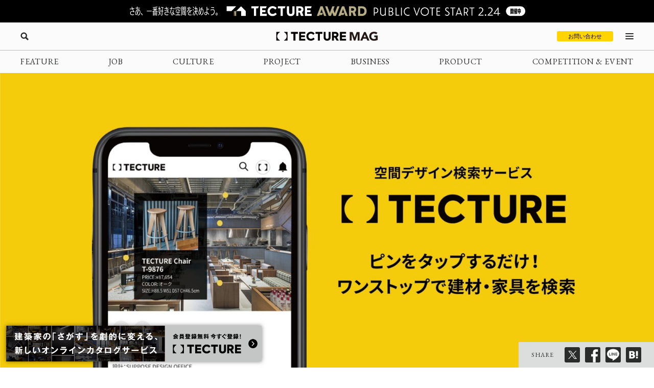

--- FILE ---
content_type: text/html; charset=UTF-8
request_url: https://mag.tecture.jp/feature/20220428-59524/
body_size: 24051
content:


<!DOCTYPE html>
<html lang="ja">

<head>
    <meta charset="UTF-8">
    <meta http-equiv="X-UA-Compatible" content="IE=edge">
    <meta name="format-detection" content="telephone=no">
    <meta name="viewport" content="width=device-width, initial-scale=1.0">
    
    
    <!-- Favicon設定 -->
    <link rel="icon" type="image/x-icon" href="https://mag.tecture.jp/wpcms/wp-content/themes/tm_2020/assets/common/img/favicon.ico" />
    <link rel="apple-touch-icon" sizes="180x180" href="https://mag.tecture.jp/wpcms/wp-content/themes/tm_2020/assets/common/img/apple-touch-icon-180x180.png" />
    <link rel="apple-touch-icon" sizes="192x192" href="https://mag.tecture.jp/wpcms/wp-content/themes/tm_2020/assets/common/img/apple-touch-icon-192x192.png" />
    <link rel="manifest" href="https://mag.tecture.jp/wpcms/wp-content/themes/tm_2020/assets/common/img/site.webmanifest" />
    <!-- Favicon設定ここまで -->
    
    <!-- CSSの非同期読み込み -->
    <link rel="preload" href="https://mag.tecture.jp/wpcms/wp-content/themes/tm_2020/assets/common/css/reset.css?ver=1750659624" as="style" onload="this.onload=null;this.rel='stylesheet'">
<noscript><link rel="stylesheet" href="https://mag.tecture.jp/wpcms/wp-content/themes/tm_2020/assets/common/css/reset.css?ver=1750659624"></noscript>
<link rel="preload" href="https://mag.tecture.jp/wpcms/wp-content/themes/tm_2020/assets/common/css/wysiwyg.css?ver=1755051301" as="style" onload="this.onload=null;this.rel='stylesheet'">
<noscript><link rel="stylesheet" href="https://mag.tecture.jp/wpcms/wp-content/themes/tm_2020/assets/common/css/wysiwyg.css?ver=1755051301"></noscript>
<link rel="preload" href="https://mag.tecture.jp/wpcms/wp-content/themes/tm_2020/assets/common/css/cs.css?ver=1768444711" as="style" onload="this.onload=null;this.rel='stylesheet'">
<noscript><link rel="stylesheet" href="https://mag.tecture.jp/wpcms/wp-content/themes/tm_2020/assets/common/css/cs.css?ver=1768444711"></noscript>
<link rel="preload" href="https://mag.tecture.jp/wpcms/wp-content/themes/tm_2020/assets/common/css/style.css?ver=1768899728" as="style" onload="this.onload=null;this.rel='stylesheet'">
<noscript><link rel="stylesheet" href="https://mag.tecture.jp/wpcms/wp-content/themes/tm_2020/assets/common/css/style.css?ver=1768899728"></noscript>
<link rel="preload" href="https://mag.tecture.jp/wpcms/wp-content/themes/tm_2020/assets/common/js/slick/slick.css?ver=1617352796" as="style" onload="this.onload=null;this.rel='stylesheet'">
<noscript><link rel="stylesheet" href="https://mag.tecture.jp/wpcms/wp-content/themes/tm_2020/assets/common/js/slick/slick.css?ver=1617352796"></noscript>
    
    <!-- JavaScript最適化 -->
    <script src="https://cdnjs.cloudflare.com/ajax/libs/jquery/3.7.1/jquery.min.js" integrity="sha512-v2CJ7UaYy4JwqLDIrZUI/4hqeoQieOmAZNXBeQyjo21dadnwR+8ZaIJVT8EE2iyI61OV8e6M8PP2/4hpQINQ/g==" crossorigin="anonymous" referrerpolicy="no-referrer" defer></script>
    <script src="https://cdnjs.cloudflare.com/ajax/libs/jquery-cookie/1.4.1/jquery.cookie.min.js" integrity="sha512-3j3VU6WC5rPQB4Ld1jnLV7Kd5xr+cq9avvhwqzbH/taCRNURoeEpoPBK9pDyeukwSxwRPJ8fDgvYXd6SkaZ2TA==" crossorigin="anonymous" referrerpolicy="no-referrer" defer></script>
    <script type="text/javascript" src="https://mag.tecture.jp/wpcms/wp-content/themes/tm_2020/assets/common/js/slick/slick.min.js" defer></script>
    <script type="text/javascript" src="https://mag.tecture.jp/wpcms/wp-content/themes/tm_2020/assets/common/js/impression.js?ver=2024072371021" defer></script>
    <script type="text/javascript" src="https://mag.tecture.jp/wpcms/wp-content/themes/tm_2020/assets/common/js/script.js?ver=2025120982118" defer></script>
    <script type="text/javascript" src="https://mag.tecture.jp/wpcms/wp-content/themes/tm_2020/assets/common/js/viewport.js?ver=2025061882112" defer></script>
    <script>
        // site_fixed_dateをwindowオブジェクトに設定
        window.siteFixedDate = '20211119';
    </script>
    

 
    
    <!-- Google Tag Manager -->
    <script>(function(w,d,s,l,i){w[l]=w[l]||[];w[l].push({'gtm.start':
    new Date().getTime(),event:'gtm.js'});var f=d.getElementsByTagName(s)[0],
    j=d.createElement(s),dl=l!='dataLayer'?'&l='+l:'';j.async=true;j.src=
    'https://www.googletagmanager.com/gtm.js?id='+i+dl;f.parentNode.insertBefore(j,f);
    })(window,document,'script','dataLayer','GTM-KGR4X5B');</script>
    <!-- End Google Tag Manager -->

    <meta name='facebook-domain-verification' content='hscuyoh867riedc5cyodzumo3otzp4' />

    <!-- Meta Pixel Code -->
    <script>
        !function(f,b,e,v,n,t,s)
        {if(f.fbq)return;n=f.fbq=function(){n.callMethod?
        n.callMethod.apply(n,arguments):n.queue.push(arguments)};
        if(!f._fbq)f._fbq=n;n.push=n;n.loaded=!0;n.version='2.0';
        n.queue=[];t=b.createElement(e);t.async=!0;
        t.src=v;s=b.getElementsByTagName(e)[0];
        s.parentNode.insertBefore(t,s)}(window, document,'script',
        'https://connect.facebook.net/en_US/fbevents.js');
        fbq('init', '180300904283308');
        fbq('track', 'PageView');
    </script>
    <noscript><img height="1" width="1" style="display:none"
    src="https://www.facebook.com/tr?id=180300904283308&ev=PageView&noscript=1"
    /></noscript>
    <!-- End Meta Pixel Code -->


    
<!--META-->

            <meta name="description" content="建築家やインテリアデザイナー、メーカー各社が登録した、住宅、ホテル、ショップの事例写真25,000点以上を掲載。いつでも誰でも無料で見ることができる、設計者とメーカーを横断した電子カタログであり、建築・デザイン業界のプラットフォームを目指す「TECTURE（読み：テクチャー）」が、ユーザーアンケートを実施する。設問から選択するもので、所用は3分ほど。回答者の氏名、所属先は不問とする。自由記述欄もあり。より便利なサービスの提供とシステムの構築に役立てる。
" />
        <meta property="og:description" content="建築家やインテリアデザイナー、メーカー各社が登録した、住宅、ホテル、ショップの事例写真25,000点以上を掲載。いつでも誰でも無料で見ることができる、設計者とメーカーを横断した電子カタログであり、建築・デザイン業界のプラットフォームを目指す「TECTURE（読み：テクチャー）」が、ユーザーアンケートを実施する。設問から選択するもので、所用は3分ほど。回答者の氏名、所属先は不問とする。自由記述欄もあり。より便利なサービスの提供とシステムの構築に役立てる。
" />
    
<meta property="og:image" content="https://magazine-asset.tecture.jp/wpcms/wp-content/uploads/2022/04/28134429/20220427tecture-survey.jpg" />    	<style>img:is([sizes="auto" i], [sizes^="auto," i]) { contain-intrinsic-size: 3000px 1500px }</style>
	
		<!-- All in One SEO Pro 4.9.3 - aioseo.com -->
		<title>「TECTURE」のユーザーアンケートにご協力ください！ - TECTURE MAG（テクチャーマガジン） | 空間デザイン・建築メディア</title>
	<meta name="robots" content="max-image-preview:large" />
	<link rel="canonical" href="https://mag.tecture.jp/feature/20220428-59524/" />
	<meta name="generator" content="All in One SEO Pro (AIOSEO) 4.9.3" />
		<meta property="og:locale" content="ja_JP" />
		<meta property="og:site_name" content="TECTURE MAG（テクチャーマガジン） |　空間デザイン・建築メディア - TECTURE MAG（テクチャーマガジン）は、建築・インテリアデザインに関わる設計者や建材・プロダクトメーカー各社のクリエイティブな活動を支えるウェブメディアです。" />
		<meta property="og:type" content="article" />
		<meta property="og:title" content="「TECTURE」のユーザーアンケートにご協力ください！ - TECTURE MAG（テクチャーマガジン） | 空間デザイン・建築メディア" />
		<meta property="og:url" content="https://mag.tecture.jp/feature/20220428-59524/" />
		<meta property="og:image" content="https://magazine-asset.tecture.jp/wpcms/wp-content/uploads/2022/04/28134429/20220427tecture-survey.jpg" />
		<meta property="og:image:secure_url" content="https://magazine-asset.tecture.jp/wpcms/wp-content/uploads/2022/04/28134429/20220427tecture-survey.jpg" />
		<meta property="og:image:width" content="720" />
		<meta property="og:image:height" content="405" />
		<meta property="article:published_time" content="2022-04-28T09:00:40+00:00" />
		<meta property="article:modified_time" content="2022-06-02T23:45:29+00:00" />
		<meta property="article:publisher" content="https://www.facebook.com/tecture1/" />
		<meta name="twitter:card" content="summary_large_image" />
		<meta name="twitter:site" content="@tecture1" />
		<meta name="twitter:title" content="「TECTURE」のユーザーアンケートにご協力ください！ - TECTURE MAG（テクチャーマガジン） | 空間デザイン・建築メディア" />
		<meta name="twitter:image" content="https://magazine-asset.tecture.jp/wpcms/wp-content/uploads/2022/04/28134429/20220427tecture-survey.jpg" />
		<script type="application/ld+json" class="aioseo-schema">
			{"@context":"https:\/\/schema.org","@graph":[{"@type":"BreadcrumbList","@id":"https:\/\/mag.tecture.jp\/feature\/20220428-59524\/#breadcrumblist","itemListElement":[{"@type":"ListItem","@id":"https:\/\/mag.tecture.jp#listItem","position":1,"name":"Home","item":"https:\/\/mag.tecture.jp","nextItem":{"@type":"ListItem","@id":"https:\/\/mag.tecture.jp\/feature\/#listItem","name":"FEATURE"}},{"@type":"ListItem","@id":"https:\/\/mag.tecture.jp\/feature\/#listItem","position":2,"name":"FEATURE","item":"https:\/\/mag.tecture.jp\/feature\/","nextItem":{"@type":"ListItem","@id":"https:\/\/mag.tecture.jp\/tag\/tecture\/#listItem","name":"tecture"},"previousItem":{"@type":"ListItem","@id":"https:\/\/mag.tecture.jp#listItem","name":"Home"}},{"@type":"ListItem","@id":"https:\/\/mag.tecture.jp\/tag\/tecture\/#listItem","position":3,"name":"tecture","item":"https:\/\/mag.tecture.jp\/tag\/tecture\/","nextItem":{"@type":"ListItem","@id":"https:\/\/mag.tecture.jp\/feature\/20220428-59524\/#listItem","name":"\u300cTECTURE\u300d\u306e\u30e6\u30fc\u30b6\u30fc\u30a2\u30f3\u30b1\u30fc\u30c8\u306b\u3054\u5354\u529b\u304f\u3060\u3055\u3044\uff01"},"previousItem":{"@type":"ListItem","@id":"https:\/\/mag.tecture.jp\/feature\/#listItem","name":"FEATURE"}},{"@type":"ListItem","@id":"https:\/\/mag.tecture.jp\/feature\/20220428-59524\/#listItem","position":4,"name":"\u300cTECTURE\u300d\u306e\u30e6\u30fc\u30b6\u30fc\u30a2\u30f3\u30b1\u30fc\u30c8\u306b\u3054\u5354\u529b\u304f\u3060\u3055\u3044\uff01","previousItem":{"@type":"ListItem","@id":"https:\/\/mag.tecture.jp\/tag\/tecture\/#listItem","name":"tecture"}}]},{"@type":"Organization","@id":"https:\/\/mag.tecture.jp\/#organization","name":"tecture\u682a\u5f0f\u4f1a\u793e","description":"\u5efa\u7bc9\u30fb\u30a4\u30f3\u30c6\u30ea\u30a2\u306e\u8a2d\u8a08\u696d\u52d9\u306f\u3001\u591a\u5c90\u306b\u308f\u305f\u308a\u8907\u96d1\u3067\u3059\u3002\u73fe\u5728\u3082\u591a\u304f\u306e\u5834\u9762\u3067\u3001\u7d19\u5a92\u4f53\u304c\u4f7f\u308f\u308c\u7d9a\u3051\u3066\u3044\u307e\u3059\u3002TECTURE \u306f\u3001\u30c6\u30af\u30ce\u30ed\u30b8\u30fc\u306e\u529b\u3067\u696d\u52d9\u3092\u52b9\u7387\u5316\u3057\u3001\u8a2d\u8a08\u8005\u304c\u672c\u6765\u306e\u30af\u30ea\u30a8\u30a4\u30c6\u30a3\u30d3\u30c6\u30a3\u3068\u5c02\u9580\u6027\u3092\u767a\u63ee\u3067\u304d\u308b\u74b0\u5883\u3092\u3064\u304f\u308a\u307e\u3059\u3002","url":"https:\/\/mag.tecture.jp\/","sameAs":["https:\/\/www.facebook.com\/tecture1\/","https:\/\/x.com\/tecture1","https:\/\/www.instagram.com\/tecture_official\/","https:\/\/www.threads.com\/@tecture_official"]},{"@type":"WebPage","@id":"https:\/\/mag.tecture.jp\/feature\/20220428-59524\/#webpage","url":"https:\/\/mag.tecture.jp\/feature\/20220428-59524\/","name":"\u300cTECTURE\u300d\u306e\u30e6\u30fc\u30b6\u30fc\u30a2\u30f3\u30b1\u30fc\u30c8\u306b\u3054\u5354\u529b\u304f\u3060\u3055\u3044\uff01 - TECTURE MAG\uff08\u30c6\u30af\u30c1\u30e3\u30fc\u30de\u30ac\u30b8\u30f3\uff09 | \u7a7a\u9593\u30c7\u30b6\u30a4\u30f3\u30fb\u5efa\u7bc9\u30e1\u30c7\u30a3\u30a2","inLanguage":"ja","isPartOf":{"@id":"https:\/\/mag.tecture.jp\/#website"},"breadcrumb":{"@id":"https:\/\/mag.tecture.jp\/feature\/20220428-59524\/#breadcrumblist"},"image":{"@type":"ImageObject","url":"https:\/\/magazine-asset.tecture.jp\/wpcms\/wp-content\/uploads\/2022\/04\/28134429\/20220427tecture-survey.jpg","@id":"https:\/\/mag.tecture.jp\/feature\/20220428-59524\/#mainImage","width":720,"height":405,"caption":"TECTURE\uff08\u30c6\u30af\u30c1\u30e3\u30fc\uff09\u30a2\u30f3\u30b1\u30fc\u30c80427"},"primaryImageOfPage":{"@id":"https:\/\/mag.tecture.jp\/feature\/20220428-59524\/#mainImage"},"datePublished":"2022-04-28T18:00:40+09:00","dateModified":"2022-06-03T08:45:29+09:00"},{"@type":"WebSite","@id":"https:\/\/mag.tecture.jp\/#website","url":"https:\/\/mag.tecture.jp\/","name":"TECTURE MAG\uff08\u30c6\u30af\u30c1\u30e3\u30fc\u30de\u30ac\u30b8\u30f3\uff09 |\u3000\u7a7a\u9593\u30c7\u30b6\u30a4\u30f3\u30fb\u5efa\u7bc9\u30e1\u30c7\u30a3\u30a2","description":"TECTURE MAG\uff08\u30c6\u30af\u30c1\u30e3\u30fc\u30de\u30ac\u30b8\u30f3\uff09\u306f\u3001\u5efa\u7bc9\u30fb\u30a4\u30f3\u30c6\u30ea\u30a2\u30c7\u30b6\u30a4\u30f3\u306b\u95a2\u308f\u308b\u8a2d\u8a08\u8005\u3084\u5efa\u6750\u30fb\u30d7\u30ed\u30c0\u30af\u30c8\u30e1\u30fc\u30ab\u30fc\u5404\u793e\u306e\u30af\u30ea\u30a8\u30a4\u30c6\u30a3\u30d6\u306a\u6d3b\u52d5\u3092\u652f\u3048\u308b\u30a6\u30a7\u30d6\u30e1\u30c7\u30a3\u30a2\u3067\u3059\u3002","inLanguage":"ja","publisher":{"@id":"https:\/\/mag.tecture.jp\/#organization"}}]}
		</script>
		<!-- All in One SEO Pro -->

<link rel='stylesheet' id='wp-block-library-css' href='https://mag.tecture.jp/wpcms/wp-includes/css/dist/block-library/style.min.css?ver=6.8.3' type='text/css' media='all' />
<style id='classic-theme-styles-inline-css' type='text/css'>
/*! This file is auto-generated */
.wp-block-button__link{color:#fff;background-color:#32373c;border-radius:9999px;box-shadow:none;text-decoration:none;padding:calc(.667em + 2px) calc(1.333em + 2px);font-size:1.125em}.wp-block-file__button{background:#32373c;color:#fff;text-decoration:none}
</style>
<link rel='stylesheet' id='aioseo/css/src/vue/standalone/blocks/table-of-contents/global.scss-css' href='https://mag.tecture.jp/wpcms/wp-content/plugins/all-in-one-seo-pack-pro/dist/Pro/assets/css/table-of-contents/global.e90f6d47.css?ver=4.9.3' type='text/css' media='all' />
<link rel='stylesheet' id='aioseo/css/src/vue/standalone/blocks/pro/recipe/global.scss-css' href='https://mag.tecture.jp/wpcms/wp-content/plugins/all-in-one-seo-pack-pro/dist/Pro/assets/css/recipe/global.67a3275f.css?ver=4.9.3' type='text/css' media='all' />
<link rel='stylesheet' id='aioseo/css/src/vue/standalone/blocks/pro/product/global.scss-css' href='https://mag.tecture.jp/wpcms/wp-content/plugins/all-in-one-seo-pack-pro/dist/Pro/assets/css/product/global.61066cfb.css?ver=4.9.3' type='text/css' media='all' />
<style id='global-styles-inline-css' type='text/css'>
:root{--wp--preset--aspect-ratio--square: 1;--wp--preset--aspect-ratio--4-3: 4/3;--wp--preset--aspect-ratio--3-4: 3/4;--wp--preset--aspect-ratio--3-2: 3/2;--wp--preset--aspect-ratio--2-3: 2/3;--wp--preset--aspect-ratio--16-9: 16/9;--wp--preset--aspect-ratio--9-16: 9/16;--wp--preset--color--black: #000000;--wp--preset--color--cyan-bluish-gray: #abb8c3;--wp--preset--color--white: #ffffff;--wp--preset--color--pale-pink: #f78da7;--wp--preset--color--vivid-red: #cf2e2e;--wp--preset--color--luminous-vivid-orange: #ff6900;--wp--preset--color--luminous-vivid-amber: #fcb900;--wp--preset--color--light-green-cyan: #7bdcb5;--wp--preset--color--vivid-green-cyan: #00d084;--wp--preset--color--pale-cyan-blue: #8ed1fc;--wp--preset--color--vivid-cyan-blue: #0693e3;--wp--preset--color--vivid-purple: #9b51e0;--wp--preset--gradient--vivid-cyan-blue-to-vivid-purple: linear-gradient(135deg,rgba(6,147,227,1) 0%,rgb(155,81,224) 100%);--wp--preset--gradient--light-green-cyan-to-vivid-green-cyan: linear-gradient(135deg,rgb(122,220,180) 0%,rgb(0,208,130) 100%);--wp--preset--gradient--luminous-vivid-amber-to-luminous-vivid-orange: linear-gradient(135deg,rgba(252,185,0,1) 0%,rgba(255,105,0,1) 100%);--wp--preset--gradient--luminous-vivid-orange-to-vivid-red: linear-gradient(135deg,rgba(255,105,0,1) 0%,rgb(207,46,46) 100%);--wp--preset--gradient--very-light-gray-to-cyan-bluish-gray: linear-gradient(135deg,rgb(238,238,238) 0%,rgb(169,184,195) 100%);--wp--preset--gradient--cool-to-warm-spectrum: linear-gradient(135deg,rgb(74,234,220) 0%,rgb(151,120,209) 20%,rgb(207,42,186) 40%,rgb(238,44,130) 60%,rgb(251,105,98) 80%,rgb(254,248,76) 100%);--wp--preset--gradient--blush-light-purple: linear-gradient(135deg,rgb(255,206,236) 0%,rgb(152,150,240) 100%);--wp--preset--gradient--blush-bordeaux: linear-gradient(135deg,rgb(254,205,165) 0%,rgb(254,45,45) 50%,rgb(107,0,62) 100%);--wp--preset--gradient--luminous-dusk: linear-gradient(135deg,rgb(255,203,112) 0%,rgb(199,81,192) 50%,rgb(65,88,208) 100%);--wp--preset--gradient--pale-ocean: linear-gradient(135deg,rgb(255,245,203) 0%,rgb(182,227,212) 50%,rgb(51,167,181) 100%);--wp--preset--gradient--electric-grass: linear-gradient(135deg,rgb(202,248,128) 0%,rgb(113,206,126) 100%);--wp--preset--gradient--midnight: linear-gradient(135deg,rgb(2,3,129) 0%,rgb(40,116,252) 100%);--wp--preset--font-size--small: 13px;--wp--preset--font-size--medium: 20px;--wp--preset--font-size--large: 36px;--wp--preset--font-size--x-large: 42px;--wp--preset--spacing--20: 0.44rem;--wp--preset--spacing--30: 0.67rem;--wp--preset--spacing--40: 1rem;--wp--preset--spacing--50: 1.5rem;--wp--preset--spacing--60: 2.25rem;--wp--preset--spacing--70: 3.38rem;--wp--preset--spacing--80: 5.06rem;--wp--preset--shadow--natural: 6px 6px 9px rgba(0, 0, 0, 0.2);--wp--preset--shadow--deep: 12px 12px 50px rgba(0, 0, 0, 0.4);--wp--preset--shadow--sharp: 6px 6px 0px rgba(0, 0, 0, 0.2);--wp--preset--shadow--outlined: 6px 6px 0px -3px rgba(255, 255, 255, 1), 6px 6px rgba(0, 0, 0, 1);--wp--preset--shadow--crisp: 6px 6px 0px rgba(0, 0, 0, 1);}:where(.is-layout-flex){gap: 0.5em;}:where(.is-layout-grid){gap: 0.5em;}body .is-layout-flex{display: flex;}.is-layout-flex{flex-wrap: wrap;align-items: center;}.is-layout-flex > :is(*, div){margin: 0;}body .is-layout-grid{display: grid;}.is-layout-grid > :is(*, div){margin: 0;}:where(.wp-block-columns.is-layout-flex){gap: 2em;}:where(.wp-block-columns.is-layout-grid){gap: 2em;}:where(.wp-block-post-template.is-layout-flex){gap: 1.25em;}:where(.wp-block-post-template.is-layout-grid){gap: 1.25em;}.has-black-color{color: var(--wp--preset--color--black) !important;}.has-cyan-bluish-gray-color{color: var(--wp--preset--color--cyan-bluish-gray) !important;}.has-white-color{color: var(--wp--preset--color--white) !important;}.has-pale-pink-color{color: var(--wp--preset--color--pale-pink) !important;}.has-vivid-red-color{color: var(--wp--preset--color--vivid-red) !important;}.has-luminous-vivid-orange-color{color: var(--wp--preset--color--luminous-vivid-orange) !important;}.has-luminous-vivid-amber-color{color: var(--wp--preset--color--luminous-vivid-amber) !important;}.has-light-green-cyan-color{color: var(--wp--preset--color--light-green-cyan) !important;}.has-vivid-green-cyan-color{color: var(--wp--preset--color--vivid-green-cyan) !important;}.has-pale-cyan-blue-color{color: var(--wp--preset--color--pale-cyan-blue) !important;}.has-vivid-cyan-blue-color{color: var(--wp--preset--color--vivid-cyan-blue) !important;}.has-vivid-purple-color{color: var(--wp--preset--color--vivid-purple) !important;}.has-black-background-color{background-color: var(--wp--preset--color--black) !important;}.has-cyan-bluish-gray-background-color{background-color: var(--wp--preset--color--cyan-bluish-gray) !important;}.has-white-background-color{background-color: var(--wp--preset--color--white) !important;}.has-pale-pink-background-color{background-color: var(--wp--preset--color--pale-pink) !important;}.has-vivid-red-background-color{background-color: var(--wp--preset--color--vivid-red) !important;}.has-luminous-vivid-orange-background-color{background-color: var(--wp--preset--color--luminous-vivid-orange) !important;}.has-luminous-vivid-amber-background-color{background-color: var(--wp--preset--color--luminous-vivid-amber) !important;}.has-light-green-cyan-background-color{background-color: var(--wp--preset--color--light-green-cyan) !important;}.has-vivid-green-cyan-background-color{background-color: var(--wp--preset--color--vivid-green-cyan) !important;}.has-pale-cyan-blue-background-color{background-color: var(--wp--preset--color--pale-cyan-blue) !important;}.has-vivid-cyan-blue-background-color{background-color: var(--wp--preset--color--vivid-cyan-blue) !important;}.has-vivid-purple-background-color{background-color: var(--wp--preset--color--vivid-purple) !important;}.has-black-border-color{border-color: var(--wp--preset--color--black) !important;}.has-cyan-bluish-gray-border-color{border-color: var(--wp--preset--color--cyan-bluish-gray) !important;}.has-white-border-color{border-color: var(--wp--preset--color--white) !important;}.has-pale-pink-border-color{border-color: var(--wp--preset--color--pale-pink) !important;}.has-vivid-red-border-color{border-color: var(--wp--preset--color--vivid-red) !important;}.has-luminous-vivid-orange-border-color{border-color: var(--wp--preset--color--luminous-vivid-orange) !important;}.has-luminous-vivid-amber-border-color{border-color: var(--wp--preset--color--luminous-vivid-amber) !important;}.has-light-green-cyan-border-color{border-color: var(--wp--preset--color--light-green-cyan) !important;}.has-vivid-green-cyan-border-color{border-color: var(--wp--preset--color--vivid-green-cyan) !important;}.has-pale-cyan-blue-border-color{border-color: var(--wp--preset--color--pale-cyan-blue) !important;}.has-vivid-cyan-blue-border-color{border-color: var(--wp--preset--color--vivid-cyan-blue) !important;}.has-vivid-purple-border-color{border-color: var(--wp--preset--color--vivid-purple) !important;}.has-vivid-cyan-blue-to-vivid-purple-gradient-background{background: var(--wp--preset--gradient--vivid-cyan-blue-to-vivid-purple) !important;}.has-light-green-cyan-to-vivid-green-cyan-gradient-background{background: var(--wp--preset--gradient--light-green-cyan-to-vivid-green-cyan) !important;}.has-luminous-vivid-amber-to-luminous-vivid-orange-gradient-background{background: var(--wp--preset--gradient--luminous-vivid-amber-to-luminous-vivid-orange) !important;}.has-luminous-vivid-orange-to-vivid-red-gradient-background{background: var(--wp--preset--gradient--luminous-vivid-orange-to-vivid-red) !important;}.has-very-light-gray-to-cyan-bluish-gray-gradient-background{background: var(--wp--preset--gradient--very-light-gray-to-cyan-bluish-gray) !important;}.has-cool-to-warm-spectrum-gradient-background{background: var(--wp--preset--gradient--cool-to-warm-spectrum) !important;}.has-blush-light-purple-gradient-background{background: var(--wp--preset--gradient--blush-light-purple) !important;}.has-blush-bordeaux-gradient-background{background: var(--wp--preset--gradient--blush-bordeaux) !important;}.has-luminous-dusk-gradient-background{background: var(--wp--preset--gradient--luminous-dusk) !important;}.has-pale-ocean-gradient-background{background: var(--wp--preset--gradient--pale-ocean) !important;}.has-electric-grass-gradient-background{background: var(--wp--preset--gradient--electric-grass) !important;}.has-midnight-gradient-background{background: var(--wp--preset--gradient--midnight) !important;}.has-small-font-size{font-size: var(--wp--preset--font-size--small) !important;}.has-medium-font-size{font-size: var(--wp--preset--font-size--medium) !important;}.has-large-font-size{font-size: var(--wp--preset--font-size--large) !important;}.has-x-large-font-size{font-size: var(--wp--preset--font-size--x-large) !important;}
:where(.wp-block-post-template.is-layout-flex){gap: 1.25em;}:where(.wp-block-post-template.is-layout-grid){gap: 1.25em;}
:where(.wp-block-columns.is-layout-flex){gap: 2em;}:where(.wp-block-columns.is-layout-grid){gap: 2em;}
:root :where(.wp-block-pullquote){font-size: 1.5em;line-height: 1.6;}
</style>
<link rel="https://api.w.org/" href="https://mag.tecture.jp/wp-json/" /><link rel="alternate" title="JSON" type="application/json" href="https://mag.tecture.jp/wp-json/wp/v2/feature/59524" /><link rel='shortlink' href='https://mag.tecture.jp/?p=59524' />
<link rel="alternate" title="oEmbed (JSON)" type="application/json+oembed" href="https://mag.tecture.jp/wp-json/oembed/1.0/embed?url=https%3A%2F%2Fmag.tecture.jp%2Ffeature%2F20220428-59524%2F" />
<link rel="alternate" title="oEmbed (XML)" type="text/xml+oembed" href="https://mag.tecture.jp/wp-json/oembed/1.0/embed?url=https%3A%2F%2Fmag.tecture.jp%2Ffeature%2F20220428-59524%2F&#038;format=xml" />
<link rel="icon" href="https://magazine-asset.tecture.jp/wpcms/wp-content/uploads/2026/01/26160925/android-chrome-512x512-1-200x200.png" sizes="32x32" />
<link rel="icon" href="https://magazine-asset.tecture.jp/wpcms/wp-content/uploads/2026/01/26160925/android-chrome-512x512-1-200x200.png" sizes="192x192" />
<link rel="apple-touch-icon" href="https://magazine-asset.tecture.jp/wpcms/wp-content/uploads/2026/01/26160925/android-chrome-512x512-1-200x200.png" />
<meta name="msapplication-TileImage" content="https://magazine-asset.tecture.jp/wpcms/wp-content/uploads/2026/01/26160925/android-chrome-512x512-1.png" />
</head>

<body data-rsssl=1 class="wp-singular feature-template-default single single-feature postid-59524 wp-theme-tm_2020">
    <!-- Google Tag Manager (noscript) -->
    <noscript><iframe src="https://www.googletagmanager.com/ns.html?id=GTM-KGR4X5B"
    height="0" width="0" style="display:none;visibility:hidden"></iframe></noscript>
    <!-- End Google Tag Manager (noscript) -->

    <div id="wrap">

          
        
<div class="modal_wrap modal_megamenu_wrap">
    <div class="modal_inner">
        <div class="block block_top_left">
            <div class="category">
                <div class="ttl cs_ff_en2">CATEGORY</div>
                <nav class="menu-megamenu1-container cs_ff_en1">
                    <ul class="menu-gnav menu"><li id="menu-item-479" class="menu-item menu-item-type-post_type_archive menu-item-object-feature menu-item-479"><a href="https://mag.tecture.jp/feature/">FEATURE</a></li>
<li id="menu-item-19820" class="menu-item menu-item-type-post_type_archive menu-item-object-job menu-item-19820"><a href="https://mag.tecture.jp/job/">JOB</a></li>
<li id="menu-item-948" class="menu-item menu-item-type-post_type_archive menu-item-object-culture menu-item-948"><a href="https://mag.tecture.jp/culture/">CULTURE</a></li>
<li id="menu-item-554" class="menu-item menu-item-type-post_type_archive menu-item-object-project menu-item-554"><a href="https://mag.tecture.jp/project/">PROJECT</a></li>
<li id="menu-item-555" class="menu-item menu-item-type-post_type_archive menu-item-object-business menu-item-555"><a href="https://mag.tecture.jp/business/">BUSINESS</a></li>
<li id="menu-item-556" class="menu-item menu-item-type-post_type_archive menu-item-object-product menu-item-556"><a href="https://mag.tecture.jp/product/">PRODUCT</a></li>
<li id="menu-item-557" class="menu-item menu-item-type-post_type_archive menu-item-object-event menu-item-557"><a href="https://mag.tecture.jp/event/">COMPETITION &#038; EVENT</a></li>
</ul>                </nav>
            </div>

            <div class="othercontents1">
                <div class="ttl cs_ff_en2">CONTENTS</div>
                <nav class="menu-megamenu2-container cs_ff_en1">
                <ul class="menu-megamenu2 menu"><li id="menu-item-618" class="menu-item menu-item-type-post_type menu-item-object-page menu-item-618"><a href="https://mag.tecture.jp/about/">ABOUT</a></li>
<li id="menu-item-1617" class="menu-item menu-item-type-post_type menu-item-object-page menu-item-1617"><a href="https://mag.tecture.jp/contact/">CONTACT</a></li>
</ul>                </nav>
            </div>
        </div>
        <div class="block block_top_right">
            <div class="othercontents1">
                <div class="ttl cs_ff_en2">OTHER SERVICE</div>
                <nav class="menu-megamenu2-container cs_ff_en1">
                    <a class="on-megamenu" style="width:160px;" href="https://www.tecture.jp/?utm_campaign=on-megamenu&utm_source=mag&utm_medium=Referral" target="_blank">
                        <svg viewBox="0 0 131 16" xmlns="http://www.w3.org/2000/svg" fill="#000">
<path d="M32.1043 15.7291V3.6032H27.4829V0.271484H40.3656V3.6032H35.7851V15.7291H32.1043Z" />
<path d="M54.1888 15.7291H42.8194V0.271484H54.1888V3.48698H46.4593V6.35381H53.6163V9.56931H46.4593V12.5136H54.1479V15.7291H54.1888Z" />
<path d="M64.6994 15.9613C62.3274 15.9613 60.3234 15.2252 58.7284 13.753C57.1334 12.2809 56.3155 10.3826 56.3155 8.05811C56.3155 5.73366 57.1334 3.79661 58.7693 2.28571C60.4052 0.774818 62.4092 0 64.7403 0C66.1717 0 67.5213 0.271186 68.7483 0.8523C69.9752 1.43341 70.9976 2.16949 71.7337 3.13801L69.3617 5.42373C68.1348 4.02906 66.6625 3.29298 64.9448 3.29298C63.5952 3.29298 62.4501 3.75787 61.5094 4.64891C60.5688 5.53995 60.078 6.66344 60.078 8.01937C60.078 9.33656 60.5279 10.46 61.4685 11.3123C62.4092 12.2034 63.5543 12.6295 64.9039 12.6295C66.6625 12.6295 68.1757 11.9322 69.4435 10.4988L71.8973 12.6683C71.1203 13.6755 70.0979 14.4504 68.83 15.0315C67.5622 15.6513 66.1717 15.9613 64.6994 15.9613Z" />
<path d="M78.0319 15.7291V3.6032H73.4105V0.271484H86.2932V3.6032H81.7127V15.7291H78.0319Z" />
<path d="M95.2906 16.0003C93.4502 16.0003 91.8961 15.4967 90.6283 14.4894C89.3605 13.4821 88.747 11.9712 88.747 9.91797V0.271484H92.4278V9.76301C92.4278 10.6928 92.6731 11.4289 93.2048 11.9325C93.6956 12.4361 94.4317 12.6686 95.3315 12.6686C96.1903 12.6686 96.8856 12.4361 97.4172 11.9325C97.9489 11.4289 98.1943 10.7315 98.1943 9.80175V0.271484H101.875V9.91797C101.875 11.9325 101.262 13.4434 100.035 14.4894C98.7259 15.4967 97.1718 16.0003 95.2906 16.0003Z" />
<path d="M117.171 15.7291H112.917L109.727 10.3441H107.969V15.7291H104.329V0.271484H110.832C112.713 0.271484 114.144 0.736375 115.126 1.7049C116.107 2.63468 116.598 3.83565 116.598 5.26906C116.598 6.31507 116.312 7.20611 115.78 8.01967C115.248 8.83323 114.471 9.45308 113.449 9.84049L117.171 15.7291ZM110.791 3.44824H107.969V7.28359H110.545C111.281 7.28359 111.854 7.08989 112.222 6.74122C112.631 6.39255 112.795 5.92766 112.795 5.34655C112.795 4.80417 112.631 4.33928 112.263 3.99061C111.895 3.64194 111.404 3.44824 110.791 3.44824Z" />
<path d="M130.667 15.7291H119.297V0.271484H130.667V3.48698H122.937V6.35381H130.094V9.56931H122.937V12.5136H130.626V15.7291H130.667Z" />
<path d="M1.63589 7.98093C1.63589 5.19158 3.63985 1.85986 6.33907 1.08504C6.46176 1.0463 6.54356 0.968821 6.54356 0.891339V0.50393C6.54356 0.387707 6.42087 0.271484 6.29817 0.271484H0.245383C0.122692 0.271484 0 0.387707 0 0.50393V15.4967C0 15.6129 0.122692 15.7291 0.245383 15.7291H6.29817C6.42087 15.7291 6.54356 15.6129 6.54356 15.4967V15.1093C6.54356 14.993 6.46176 14.9156 6.37997 14.8768C3.63985 14.1407 1.63589 10.809 1.63589 7.98093Z" />
<path d="M19.4262 7.98093C19.4262 10.809 17.4222 14.102 14.723 14.8768C14.6412 14.9156 14.5594 14.993 14.5594 15.1093V15.4967C14.5594 15.6129 14.6821 15.7291 14.8048 15.7291H20.8576C20.9803 15.7291 21.103 15.6129 21.103 15.4967V0.50393C21.103 0.387707 20.9803 0.271484 20.8576 0.271484H14.7639C14.6412 0.271484 14.5185 0.387707 14.5185 0.50393V0.891339C14.5185 1.00756 14.6003 1.08504 14.6821 1.12378C17.4222 1.85986 19.4262 5.19158 19.4262 7.98093Z" />
</svg>
                    </a>
                </nav>
            </div>
            <div class="followus">
                <div class="ttl cs_ff_en2">FOLLOW US</div>
                <nav class="menu-snsnav-container">
                <ul class="menu-sns menu"><li id="menu-item-1042" class="yt menu-item menu-item-type-custom menu-item-object-custom menu-item-1042"><a target="_blank" href="https://www.youtube.com/channel/UCIogLuLLvO7cTbqb34N1AVg/">YouTube</a></li>
<li id="menu-item-24" class="in menu-item menu-item-type-custom menu-item-object-custom menu-item-24"><a target="_blank" href="https://www.instagram.com/tecture_official/">Instagram</a></li>
<li id="menu-item-25" class="tw menu-item menu-item-type-custom menu-item-object-custom menu-item-25"><a target="_blank" href="https://twitter.com/tecture1">Twitter</a></li>
<li id="menu-item-26" class="fb menu-item menu-item-type-custom menu-item-object-custom menu-item-26"><a target="_blank" href="https://www.facebook.com/tecture1/">Facebook</a></li>
<li id="menu-item-23545" class="pi menu-item menu-item-type-custom menu-item-object-custom menu-item-23545"><a target="_blank" href="https://www.pinterest.jp/tecture_official/">Pinterest</a></li>
</ul>                </nav>
            </div>
        </div>
        <div class="block block_bottom">
            <div class="populartags cs_none_sp">
                <div class="ttl cs_ff_en2">POPULAR TAGS</div>
                <ul class="list">
                <li><a href="https://mag.tecture.jp/tag/%e6%9d%b1%e4%ba%ac/">東京</a></li><li><a href="https://mag.tecture.jp/tag/%e3%83%aa%e3%83%8e%e3%83%99%e3%83%bc%e3%82%b7%e3%83%a7%e3%83%b3/">リノベーション</a></li><li><a href="https://mag.tecture.jp/tag/renovation/">Renovation</a></li><li><a href="https://mag.tecture.jp/tag/global-project/">海外建築</a></li><li><a href="https://mag.tecture.jp/tag/tokyo/">Tokyo</a></li><li><a href="https://mag.tecture.jp/tag/wood/">Wood</a></li><li><a href="https://mag.tecture.jp/tag/%e6%9c%a8%e9%80%a0/">木造</a></li><li><a href="https://mag.tecture.jp/tag/youtube/">YouTube</a></li><li><a href="https://mag.tecture.jp/tag/%e5%8b%95%e7%94%bb/">動画</a></li><li><a href="https://mag.tecture.jp/tag/%e5%b1%95%e8%a6%a7%e4%bc%9a/">展覧会</a></li><li><a href="https://mag.tecture.jp/tag/global-architecture/">海外</a></li><li><a href="https://mag.tecture.jp/tag/art/">Art</a></li><li><a href="https://mag.tecture.jp/tag/%e6%88%b8%e5%bb%ba%e4%bd%8f%e5%ae%85/">戸建住宅</a></li><li><a href="https://mag.tecture.jp/tag/design/">Design</a></li><li><a href="https://mag.tecture.jp/tag/%e3%82%b5%e3%82%b9%e3%83%86%e3%83%8a%e3%83%96%e3%83%ab/">サステナブル</a></li><li><a href="https://mag.tecture.jp/tag/%e6%b5%b7%e5%a4%96/">海外</a></li><li><a href="https://mag.tecture.jp/tag/%e8%87%aa%e7%84%b6/">自然</a></li><li><a href="https://mag.tecture.jp/tag/residential/">Residential</a></li><li><a href="https://mag.tecture.jp/tag/job/">Job</a></li><li><a href="https://mag.tecture.jp/tag/%e6%8e%a1%e7%94%a8/">採用</a></li><li><a href="https://mag.tecture.jp/tag/recruit/">Recruit</a></li><li><a href="https://mag.tecture.jp/tag/%e4%b8%ad%e5%9b%bd/">中国</a></li><li><a href="https://mag.tecture.jp/tag/%e9%96%8b%e6%a5%ad/">開業</a></li><li><a href="https://mag.tecture.jp/tag/hotel/">Hotel</a></li><li><a href="https://mag.tecture.jp/tag/rc%e9%80%a0/">RC造</a></li><li><a href="https://mag.tecture.jp/tag/%e3%83%9b%e3%83%86%e3%83%ab/">ホテル</a></li><li><a href="https://mag.tecture.jp/tag/cafe/">Cafe</a></li><li><a href="https://mag.tecture.jp/tag/%e5%a4%a7%e9%98%aa/">大阪</a></li><li><a href="https://mag.tecture.jp/tag/%e5%ae%b6%e5%85%b7/">家具</a></li><li><a href="https://mag.tecture.jp/tag/%e3%82%ab%e3%83%95%e3%82%a7/">カフェ</a></li>                </ul>
                <a class="btn_more cs_ff_en1 cs_e_op" href="https://mag.tecture.jp/tags/">VIEW ALL TAGS</a>
            </div>
            <div class="othercontents2">
                <nav class="menu-megamenu3-container">
                <ul class="menu-contact menu"><li id="menu-item-96322" class="menu-item menu-item-type-custom menu-item-object-custom menu-item-96322"><a target="_blank" href="https://share.hsforms.com/1yzON90zMShuhbK2yEx5wDQce6bs">広告掲載について</a></li>
<li id="menu-item-96321" class="menu-item menu-item-type-custom menu-item-object-custom menu-item-96321"><a target="_blank" href="https://share.hsforms.com/1jClkpNtRQai5SdSeVWPc_Qce6bs">事例掲載について</a></li>
<li id="menu-item-96320" class="menu-item menu-item-type-custom menu-item-object-custom menu-item-96320"><a target="_blank" href="https://share.hsforms.com/1C-ly-dIHSHaK9hvW-2mcEAce6bs">求人掲載について</a></li>
<li id="menu-item-96324" class="menu-item menu-item-type-custom menu-item-object-custom menu-item-96324"><a target="_blank" href="https://share.hsforms.com/1OOH9zDfhTwGn651-lLCv_wce6bs">取材依頼について</a></li>
</ul>                </nav>
            </div>
            <div class="copyright cs_ff_en1">&copy;tecture.inc. All Right Reserved.</div>
        </div>
    </div>
</div>
        
<div class="modal_wrap modal_search_sp_wrap">
    <div class="modal_inner">
        <div class="block">
            <div class="search">
                <form method="get" id="searchform" action="https://mag.tecture.jp">
                    <input type="hidden" name="post_type[]" value="feature">
                    <input type="hidden" name="post_type[]" value="culture">
                    <input type="hidden" name="post_type[]" value="project">
                    <input type="hidden" name="post_type[]" value="business">
                    <input type="hidden" name="post_type[]" value="product">
                    <input type="hidden" name="post_type[]" value="event">
                    <input type="hidden" name="post_type[]" value="job">
                    <input class="keyword" type="text" name="s" value="" placeholder="SEARCH">
                    <input class="btn_submit cs_e_op" type="submit" value="">
                </form>
            </div>
            <div class="populartags">
                <div class="ttl cs_ff_en2">POPULAR TAGS</div>
                <ul class="list">
                    <li><a href="https://mag.tecture.jp/tag/%e6%9d%b1%e4%ba%ac/">東京</a></li><li><a href="https://mag.tecture.jp/tag/%e3%83%aa%e3%83%8e%e3%83%99%e3%83%bc%e3%82%b7%e3%83%a7%e3%83%b3/">リノベーション</a></li><li><a href="https://mag.tecture.jp/tag/renovation/">Renovation</a></li><li><a href="https://mag.tecture.jp/tag/global-project/">海外建築</a></li><li><a href="https://mag.tecture.jp/tag/tokyo/">Tokyo</a></li><li><a href="https://mag.tecture.jp/tag/wood/">Wood</a></li><li><a href="https://mag.tecture.jp/tag/%e6%9c%a8%e9%80%a0/">木造</a></li><li><a href="https://mag.tecture.jp/tag/youtube/">YouTube</a></li><li><a href="https://mag.tecture.jp/tag/%e5%8b%95%e7%94%bb/">動画</a></li><li><a href="https://mag.tecture.jp/tag/%e5%b1%95%e8%a6%a7%e4%bc%9a/">展覧会</a></li><li><a href="https://mag.tecture.jp/tag/global-architecture/">海外</a></li><li><a href="https://mag.tecture.jp/tag/art/">Art</a></li><li><a href="https://mag.tecture.jp/tag/%e6%88%b8%e5%bb%ba%e4%bd%8f%e5%ae%85/">戸建住宅</a></li><li><a href="https://mag.tecture.jp/tag/design/">Design</a></li><li><a href="https://mag.tecture.jp/tag/%e3%82%b5%e3%82%b9%e3%83%86%e3%83%8a%e3%83%96%e3%83%ab/">サステナブル</a></li><li><a href="https://mag.tecture.jp/tag/%e6%b5%b7%e5%a4%96/">海外</a></li><li><a href="https://mag.tecture.jp/tag/%e8%87%aa%e7%84%b6/">自然</a></li><li><a href="https://mag.tecture.jp/tag/residential/">Residential</a></li><li><a href="https://mag.tecture.jp/tag/job/">Job</a></li><li><a href="https://mag.tecture.jp/tag/%e6%8e%a1%e7%94%a8/">採用</a></li><li><a href="https://mag.tecture.jp/tag/recruit/">Recruit</a></li><li><a href="https://mag.tecture.jp/tag/%e4%b8%ad%e5%9b%bd/">中国</a></li><li><a href="https://mag.tecture.jp/tag/%e9%96%8b%e6%a5%ad/">開業</a></li><li><a href="https://mag.tecture.jp/tag/hotel/">Hotel</a></li><li><a href="https://mag.tecture.jp/tag/rc%e9%80%a0/">RC造</a></li><li><a href="https://mag.tecture.jp/tag/%e3%83%9b%e3%83%86%e3%83%ab/">ホテル</a></li><li><a href="https://mag.tecture.jp/tag/cafe/">Cafe</a></li><li><a href="https://mag.tecture.jp/tag/%e5%a4%a7%e9%98%aa/">大阪</a></li><li><a href="https://mag.tecture.jp/tag/%e5%ae%b6%e5%85%b7/">家具</a></li><li><a href="https://mag.tecture.jp/tag/%e3%82%ab%e3%83%95%e3%82%a7/">カフェ</a></li>                </ul>
                <a class="btn_more cs_ff_en1 cs_e_op" href="https://mag.tecture.jp/tags/">VIEW ALL TAGS</a>
            </div>
        </div>
    </div>
</div>
        
        <header>
            <div class="marquee">
                <div class="marquee_inner">
                    <a href="https://award.tecture.jp/" target="_blank" aria-label="TECTURE AWARD 2025へのリンク"></a>
                </div>
            </div>

            <div class="block_top">
                <div class="header_inner">
                    <div class="site_ttl">
  <a class="cs_e_op" href="https://mag.tecture.jp">
    <img class="cs_img_full" src="https://mag.tecture.jp/wpcms/wp-content/themes/tm_2020/assets/common/img/logo/tm_1.svg"
      alt="TECTURE MAG">
  </a>
</div>
                    <a class="btn_contact" href="https://mag.tecture.jp/contact/"><span>お問い合わせ</span></a>
                    <button type="button" class="btn_toggle_search cs_e_op" aria-label="検索を開く">
                        <div><span><span></span></span></div>
                    </button>
                    <button type="button" class="btn_toggle_megamenu cs_e_op" aria-label="メニューを開く">
                        <div><span><span></span></span></div>
                    </button>
                    
<div class="modal_search_pc_wrap">
    <div class="modal_inner">
        <div class="search">
            <form method="get" id="searchform" action="https://mag.tecture.jp">
                <input type="hidden" name="post_type[]" value="feature">
                <input type="hidden" name="post_type[]" value="culture">
                <input type="hidden" name="post_type[]" value="project">
                <input type="hidden" name="post_type[]" value="business">
                <input type="hidden" name="post_type[]" value="product">
                <input type="hidden" name="post_type[]" value="event">
                <input type="hidden" name="post_type[]" value="job">
                <input class="keyword" type="text" name="s" value="" placeholder="SEARCH">
                <input class="btn_submit cs_e_op" type="submit" value="">
            </form>
        </div>
    </div>
</div>
                </div>
            </div>
            <div class="block_bottom">
                <div class="header_inner">
                    <nav class="menu-gnav1-container cs_none_sp">   
    <ul class="menu-gnav-1 menu cs_ff_en1"><li class="menu-item menu-item-type-post_type_archive menu-item-object-feature menu-item-479"><a href="https://mag.tecture.jp/feature/">FEATURE</a></li>
<li class="menu-item menu-item-type-post_type_archive menu-item-object-job menu-item-19820"><a href="https://mag.tecture.jp/job/">JOB</a></li>
<li class="menu-item menu-item-type-post_type_archive menu-item-object-culture menu-item-948"><a href="https://mag.tecture.jp/culture/">CULTURE</a></li>
<li class="menu-item menu-item-type-post_type_archive menu-item-object-project menu-item-554"><a href="https://mag.tecture.jp/project/">PROJECT</a></li>
<li class="menu-item menu-item-type-post_type_archive menu-item-object-business menu-item-555"><a href="https://mag.tecture.jp/business/">BUSINESS</a></li>
<li class="menu-item menu-item-type-post_type_archive menu-item-object-product menu-item-556"><a href="https://mag.tecture.jp/product/">PRODUCT</a></li>
<li class="menu-item menu-item-type-post_type_archive menu-item-object-event menu-item-557"><a href="https://mag.tecture.jp/event/">COMPETITION &#038; EVENT</a></li>
</ul></nav>
    
<nav class="menu-gnav1-container cs_none_pc">
    
    <ul>
        <li class="all"><a href="https://mag.tecture.jp/feature/"><span>ALL</span></a></li>
        	<li class="cat-item cat-item-8626"><a href="https://mag.tecture.jp/feature/feature_cat/archives/" title="まとめ記事">まとめ記事</a>
</li>
	<li class="cat-item cat-item-355"><a href="https://mag.tecture.jp/feature/feature_cat/interview/">INTERVIEW</a>
</li>
	<li class="cat-item cat-item-8450"><a href="https://mag.tecture.jp/feature/feature_cat/dialogue/">DIALOGUE</a>
</li>
	<li class="cat-item cat-item-1723"><a href="https://mag.tecture.jp/feature/feature_cat/movie/">MOVIE</a>
</li>
	<li class="cat-item cat-item-7565"><a href="https://mag.tecture.jp/feature/feature_cat/report/">REPORT</a>
</li>
	<li class="cat-item cat-item-7150"><a href="https://mag.tecture.jp/feature/feature_cat/reserch/">RESERCH</a>
</li>
	<li class="cat-item cat-item-8489"><a href="https://mag.tecture.jp/feature/feature_cat/tecture/">TECTURE</a>
</li>
	<li class="cat-item cat-item-357"><a href="https://mag.tecture.jp/feature/feature_cat/others/">OTHERS</a>
</li>
  
    </ul>

    </nav>                </div>
            </div>

            
        </header>

        <div id="contents_wrap">

<script>dataLayer.push({article_title:"「TECTURE」のユーザーアンケートにご協力ください！",article_slug:"59524",article_published_at:"2022-04-28",article_type:"article",is_ad:"0",location:"other",});</script>

<section class="cs_sec_wrap sec_mv_wrap">
<div class="bg cs_none_sp" style="background-image: url(https://mag.tecture.jp/wpcms/wp-content/uploads/2020/06/tecture_pc-1600x814.jpg);"></div>
<div class="bg cs_none_pc" style="background-image: url(https://magazine-asset.tecture.jp/wpcms/wp-content/uploads/2022/04/30171638/tecture_sub4.jpeg"></div>
    <div class="cs_sec_inner cs_sec_inner_wide">
        <div class="ttl_wrap color_white">
                                            </div>
    </div>
</section>

<section class="cs_sec_wrap sec_post_wrap">
    <div class="cs_sec_inner cs_sec_inner_wide">

        <div class="post_detail_wrap">
            <div class="publish_time cs_ff_en2" data-as="">
  <a class="cat cs_e_op" href="https://mag.tecture.jp/feature/">
    FEATURE  </a>
  <time class="date" datetime="2022-04-28T18:00:40+09:00">
    2022.04.28  </time>
</div>            
            <h1 class="ttl ttl_en cs_ff_en1">
      「TECTURE」ユーザーアンケート  </h1>

<h2 class="ttl ttl_ja">
    より便利な検索サービスにするために、求ム！みなさまからのアドバイス！<br />
<br />
  </h2>
        </div>

        
        
  <div class="cs_post_contentsblock_1">
          
        <div class="contentsblock_item type_1">
                      <div class="block ">
                              <h4 class="ttl_1">「TECTURE」をより便利なサービスにするために！<br />
</h4>
                                            <div class="cs_post_wysiwyg">
                  <p>「TECTURE」とは、いま皆さんが読んでくださっているウェブマガジン『TECTURE MAG』（テクチャーマガジン）とは別に、マガジン創刊から2カ月後にローンチした、空間デザインからプロダクトを検索できる無料のサービスサイトです。</p>
<p>建築家やインテリアデザイナー、メーカー各社が登録した、住宅、ホテル、ショップの事例写真25,000点以上を、誰でも無料で見ることができる、設計者・デザイナー、メーカー各社、そしてユーザーをつなぐ、次世代型の電子カタログです。</p>
<p>設計・デザイン業務には必須で、かつ膨大なリサーチ業務を、一気に短縮・圧縮できるのが大きな特徴です。</p>
<p><strong><span style="font-size: large">「こんなサービスを待っていた！」<br />
「なんて便利なんだ！」<br />
「神サイト！」</span></strong></p>
<p>賞賛の声の数々、まことにありがとうございます。</p>
<div id="attachment_59526" style="width: 650px" class="wp-caption alignnone"><a href="https://www.tecture.jp/" target="_blank" rel="noopener"><img aria-describedby="caption-attachment-59526" decoding="async" class="wp-image-59526" src="https://magazine-asset.tecture.jp/wpcms/wp-content/uploads/2022/04/28141733/tecture_sub2.jpg" alt="次世代型検索サービス「TECTURE」トップページ" width="640" height="662" srcset="https://magazine-asset.tecture.jp/wpcms/wp-content/uploads/2022/04/28141733/tecture_sub2.jpg 920w, https://magazine-asset.tecture.jp/wpcms/wp-content/uploads/2022/04/28141733/tecture_sub2-900x930.jpg 900w, https://magazine-asset.tecture.jp/wpcms/wp-content/uploads/2022/04/28141733/tecture_sub2-768x794.jpg 768w, https://magazine-asset.tecture.jp/wpcms/wp-content/uploads/2022/04/28141733/tecture_sub2-193x200.jpg 193w" sizes="(max-width: 640px) 100vw, 640px" /></a><p id="caption-attachment-59526" class="wp-caption-text">次世代型検索サービス「TECTURE」トップページ（2022年4月28日）</p></div>
<p>「TECTURE」は、設計・デザイン業務に必須となる、リサーチ業務を一気に短縮・圧縮できるのが大きな特徴で、ローンチ以降、「こんなサービスを待っていた！」「なんて便利なんだ！」「神！」という声が多数、寄せられています。</p>
<p>ローンチから間もなく2年、随時で細かなアップデートを果たしてきた「TECTURE」ですが、より便利なサービスにするために、アンケートを実施することにしました。</p>
<p>代表の山根脩平が、まずTwitterで呼びかけ、4月27日（水）17:00よりスタートしています。</p>
<blockquote class="twitter-tweet">
<p dir="ltr" lang="ja">TECTUREをより便利なサービスにするために、アンケートを実施することにしました！3分ほどで終わるアンケートなので、協力お願いします！<br />
こちら→ <a href="https://t.co/RroxhPZB09">https://t.co/RroxhPZB09</a></p>
<p>アンケートの中で、直接ヒアリングさせてくれる方も募集してるので、そちらもお願いします🙏 <a href="https://t.co/ajOMm493CS">pic.twitter.com/ajOMm493CS</a></p>
<p>— 山根脩平 | TECTURE代表 | (@yamane_shuhei) <a href="https://twitter.com/yamane_shuhei/status/1519226736722210816?ref_src=twsrc%5Etfw">April 27, 2022</a></p></blockquote>
<p>アンケートの入力フォームはこちら↓<br />
<a href="https://forms.gle/W5sywwpzhWtHLi647" target="_blank" rel="noopener">https://forms.gle/W5sywwpzhWtHLi647</a></p>
                </div>
                          </div>
          
                  </div>

                        
      
          
        <div class="contentsblock_item type_1">
                      <div class="block ">
                              <h4 class="ttl_1"><strong>いつ、だれが、何のために、TECTUREを使っているのか知りたい！</strong></h4>
                                            <div class="cs_post_wysiwyg">
                  <p>私たちが知りたいのは、「TECTURE」の使われ方です。</p>
<p>その人それぞれに、いろいろな業務と仕事のやり方があるのだから、「TECTURE」の機能にはまだまだ、まだまだ足りないところがあるはず。</p>
<p><span style="font-size: large"><strong>私たちは、それをなんとかしたい！（どんなに痒いところも掻いてあげたい！）</strong></span></p>
<p><span style="font-size: large"><strong>もっともっと使い勝手の良いプラットフォームに成長したい！</strong></span></p>
<p><!-- --></p>
                </div>
                          </div>
          
                  </div>

                        
      
          
        <div class="contentsblock_item type_1">
                      <div class="block ">
                              <h4 class="ttl_1"><strong>アンケートの所用時間は3分ほど</strong></h4>
                                            <div class="cs_post_wysiwyg">
                  <p>アンケートは、設問から選択するもので、3分ほどで終わります。<br />
お名前や所属先は不問です。</p>
<p>自由記述欄も1つ設けましたので、設問になかったこと、自由闊達なご意見もお寄せください。</p>
<p><strong><span style="font-size: large">「TECTURE」をより便利に、もっと良いサービスにするために、ご協力をお願いします！</span></strong></p>
<p>↓アンケートはこちらのバナーをクリック！</p>
<p><a href="https://forms.gle/W5sywwpzhWtHLi647" target="_blank" rel="noopener"><img loading="lazy" decoding="async" class="alignnone wp-image-59525 size-full" src="https://magazine-asset.tecture.jp/wpcms/wp-content/uploads/2022/04/28134429/20220427tecture-survey.jpg" alt="TECTURE（テクチャー）アンケート0427" width="720" height="405" srcset="https://magazine-asset.tecture.jp/wpcms/wp-content/uploads/2022/04/28134429/20220427tecture-survey.jpg 720w, https://magazine-asset.tecture.jp/wpcms/wp-content/uploads/2022/04/28134429/20220427tecture-survey-200x113.jpg 200w" sizes="auto, (max-width: 720px) 100vw, 720px" /></a></p>
<p>「もっと詳しいことを教えてもいいよ」という方は、ご連絡先（メールアカウント）もあわせて教えてください（アンケートの最後に記入欄あり。後日に改めて、tecture株式会社から連絡する場合あり）。</p>
<p><span style="font-size: xx-small">本アンケートでは、氏名、年齢、住所、会社名など、個人を特定できる情報は取得しません。<br />
但し、上記の通り、後日にtectureから追加アンケートを取ることにご協力いただける方には、連絡先としてメールアカウント情報を取得します。<br />
入力情報は、媒体資料の裏付けデータと、今後のサービス向上のために活用します。</span></p>
                </div>
                          </div>
          
                  </div>

                        
      
          
        <div class="contentsblock_item type_1">
                      <div class="block ">
                              <h4 class="ttl_1"><strong>プロユーザーでなくても楽しめるのが「TECTURE」です。</strong></h4>
                                            <div class="cs_post_wysiwyg">
                  <p>「私は設計士じゃないから使ってない」「見たことも聞いたこともない」と思った方も、たとえば、おしゃれな喫茶店やレストランで、「この椅子いいな」「これくらいの大きさのテーブルがほしいな」と思ったことはあるのでは。<br />
店の人に訊いてもわからなかったことが、「TECTURE」には載っています。</p>
<p>それに、知らず知らずのうちに、使っているかも。<br />
『TECTURE MAG』の<a href="https://mag.tecture.jp/project/" target="_blank" rel="noopener">PROJECT（プロジェクト）ページ</a>で紹介している、住宅や商業店舗の事例紹介の写真にご注目。パソコンで見ると写真の上に黄色いピンが、スマートフォンでは右下の【　】マークをクリックすると、使われている家具や建材の名前、メーカーまでが一発でわかるようになっています。<br />
このとき、立ち上がる新規ウィンドウが「TECTURE」のページなのです（繰り返しますが、閲覧は無料です）。</p>
<p>アンケートに答えることができない方は、この機会にぜひ、「TECTURE」を触ってみてください。よろしくお願いします。</p>
<p align="right">TECTUREのデータ登録を日々行なっているスタッフ一同 &amp;代表 山根脩平</p>
<p><strong>次世代型空間デザイン検索サービス「TECTURE」</strong><br />
<a href="https://www.tecture.jp/" target="_blank" rel="noopener">https://www.tecture.jp/</a></p>
<p><a href="https://www.tecture.jp/" target="_blank" rel="noopener"><img loading="lazy" decoding="async" class="alignnone wp-image-56614 size-full" src="https://magazine-asset.tecture.jp/wpcms/wp-content/uploads/2022/04/01155634/tecture_main.jpg" alt="次世代型検索サービス「TECTURE」イメージ" width="920" height="390" srcset="https://magazine-asset.tecture.jp/wpcms/wp-content/uploads/2022/04/01155634/tecture_main.jpg 920w, https://magazine-asset.tecture.jp/wpcms/wp-content/uploads/2022/04/01155634/tecture_main-900x382.jpg 900w, https://magazine-asset.tecture.jp/wpcms/wp-content/uploads/2022/04/01155634/tecture_main-768x326.jpg 768w, https://magazine-asset.tecture.jp/wpcms/wp-content/uploads/2022/04/01155634/tecture_main-200x85.jpg 200w" sizes="auto, (max-width: 920px) 100vw, 920px" /></a></p>
<p><!-- --></p>
                </div>
                          </div>
          
                  </div>

                        
      
      </div>
        
        

            <div class="cs_freespace_wrap_1 post_freespace_wrap">
                            <h3 class="freespace_ttl">
                    【購読無料】空間デザインの今がわかるメールマガジン　TECTURE NEWS LETTER</h3>
                                        <div class="cs_post_wysiwyg freespace_content">
                    <div class="cs_newsletter_1">
<form action="https://s.bmb.jp/bm/p/f/tf.php?id=tecture_mag_mail&amp;task=regist" method="post">
<div class="ttl">今すぐ登録！▶</div>
<div class="input"><input name="form[mail]" size="50" type="text" placeholder="E-mail address" /></div>
<div class="btn_submit"><input name="regist" type="submit" value="登録" /></div>
</form>
</div>
                </div>
                    </div>
    
        
    <div class="cs_series_wrap_1 post_series_wrap">
        <h3 class="series_ttl">「TECTURE」とは？</h3>
                            
<a class="cs_series_item_1 series_item cs_e_op post_feature" href=" https://mag.tecture.jp/feature/20200629-tecture_launch/">
    <div class="thumb size_cover">
        <span style="background-image: url(https://mag.tecture.jp/wpcms/wp-content/uploads/2020/06/tecture_launch-900x675.jpg);" ></span>
    </div>
    <div class="meta">
        <div class="detail cs_ff_en1">
            <span class="cat">FEATURE</span>
            <time class="date" datetime="2020-06-29T18:41:37+09:00">2020.06.29</time>
        </div>
                    <h4 class="ttl_1 cs_ff_en1">
                TECTURE, a new search service that can significantly improve design work, has been launched.            </h4>
                <div class="ttl_2">
                            設計業務を大幅に改善できる新しい検索サービス「TECTURE」がスタート！                    </div>
    </div>
</a>                    
<a class="cs_series_item_1 series_item cs_e_op post_feature" href=" https://mag.tecture.jp/feature/20201231-20327/">
    <div class="thumb size_cover">
        <span style="background-image: url(https://mag.tecture.jp/wpcms/wp-content/uploads/2020/11/tecture_main-900x382.jpg);" ></span>
    </div>
    <div class="meta">
        <div class="detail cs_ff_en1">
            <span class="cat">FEATURE</span>
            <time class="date" datetime="2020-12-31T08:46:19+09:00">2020.12.31</time>
        </div>
                <div class="ttl_2">
                            設計業務を大幅に改善できるプロダクト検索サービス「TECTURE」がバージョンアップしています！                    </div>
    </div>
</a>                    
<a class="cs_series_item_1 series_item cs_e_op post_feature" href=" https://mag.tecture.jp/feature/20210629-tecture_1st_anniversary/">
    <div class="thumb size_cover">
        <span style="background-image: url(https://magazine-asset.tecture.jp/wpcms/wp-content/uploads/2021/06/29100555/tecture_1st_anversary_t-1-900x733.jpg);" ></span>
    </div>
    <div class="meta">
        <div class="detail cs_ff_en1">
            <span class="cat">FEATURE</span>
            <time class="date" datetime="2021-06-29T07:30:28+09:00">2021.06.29</time>
        </div>
                <div class="ttl_2">
                            空間事例・プロダクト検索サービス「TECTURE」デビュー1周年！                    </div>
    </div>
</a>                    
<a class="cs_series_item_1 series_item cs_e_op post_feature" href=" https://mag.tecture.jp/feature/20210630-32638/">
    <div class="thumb size_cover">
        <span style="background-image: url(https://magazine-asset.tecture.jp/wpcms/wp-content/uploads/2021/06/06131701/official_t02-900x675.jpg);" ></span>
    </div>
    <div class="meta">
        <div class="detail cs_ff_en1">
            <span class="cat">FEATURE</span>
            <time class="date" datetime="2021-06-30T08:36:58+09:00">2021.06.30</time>
        </div>
                    <h4 class="ttl_1 cs_ff_en1">
                Thorough explanation of the "Official account" of the search service [TECTURE]!            </h4>
                <div class="ttl_2">
                            業務効率をさらにアップ！ 検索サービス「TECTURE」オフィシャルアカウントを徹底解説!!                    </div>
    </div>
</a>                    
<a class="cs_series_item_1 series_item cs_e_op post_feature" href=" https://mag.tecture.jp/feature/20210806-35434/">
    <div class="thumb size_cover">
        <span style="background-image: url(https://magazine-asset.tecture.jp/wpcms/wp-content/uploads/2021/08/05183951/tecture_sp02-900x675.jpg);" ></span>
    </div>
    <div class="meta">
        <div class="detail cs_ff_en1">
            <span class="cat">FEATURE</span>
            <time class="date" datetime="2021-08-06T10:43:48+09:00">2021.08.06</time>
        </div>
                    <h4 class="ttl_1 cs_ff_en1">
                プロダクト検索サービス「TECTURE」がバージョンアップ！            </h4>
                <div class="ttl_2">
                            より「直感的」に。空間・家具・建材の画像検索が可能に！                    </div>
    </div>
</a>            </div>
            
    <div class="cs_series_wrap_1 post_series_wrap">
        <h3 class="series_ttl">TECTURE カフェマップ</h3>
                            
<a class="cs_series_item_1 series_item cs_e_op post_feature" href=" https://mag.tecture.jp/feature/20210511-tecture-cafe-map-tokyo-2/">
    <div class="thumb size_contain">
        <span style="background-image: url(https://magazine-asset.tecture.jp/wpcms/wp-content/uploads/2021/05/15132044/tecture_cafemap_t-900x734.jpg);" ></span>
    </div>
    <div class="meta">
        <div class="detail cs_ff_en1">
            <span class="cat">FEATURE</span>
            <time class="date" datetime="2021-05-11T12:10:56+09:00">2021.05.11</time>
        </div>
                <div class="ttl_2">
                            〝空間もおいしいカフェ〟のMAPをつくろう！ Twitter投稿イベント「#TECTUREカフェマップ」開始                    </div>
    </div>
</a>                    
<a class="cs_series_item_1 series_item cs_e_op post_feature" href=" https://mag.tecture.jp/feature/20210714-tecture-cafe-map-vol1-tokyo/">
    <div class="thumb size_cover">
        <span style="background-image: url(https://magazine-asset.tecture.jp/wpcms/wp-content/uploads/2021/06/24155553/cafemap_list_t-900x734.jpg);" ></span>
    </div>
    <div class="meta">
        <div class="detail cs_ff_en1">
            <span class="cat">FEATURE</span>
            <time class="date" datetime="2021-07-14T15:00:55+09:00">2021.07.14</time>
        </div>
                <div class="ttl_2">
                            【空間もおいしいカフェはどこ？】#TECTUREカフェマップ 東京編 リリース！                    </div>
    </div>
</a>                    
<a class="cs_series_item_1 series_item cs_e_op post_feature" href=" https://mag.tecture.jp/feature/20220120-cafe-kyoto-osaka/">
    <div class="thumb size_cover">
        <span style="background-image: url(https://magazine-asset.tecture.jp/wpcms/wp-content/uploads/2021/11/12131139/cafemap_osaka_t-900x734.jpg);" ></span>
    </div>
    <div class="meta">
        <div class="detail cs_ff_en1">
            <span class="cat">FEATURE</span>
            <time class="date" datetime="2022-01-20T07:30:01+09:00">2022.01.20</time>
        </div>
                    <h4 class="ttl_1 cs_ff_en1">
                #TECTUREカフェマップ 京都・大阪編 リリース！            </h4>
                <div class="ttl_2">
                            続編！【空間もおいしいカフェはどこ？】                    </div>
    </div>
</a>            </div>
            
        
        
        
<div class="cs_post_meta cs_post_meta_1 post_meta_wrap">
    <div class="tag">
        <div class="ttl cs_ff_en1">TAGS</div>
        
<ul class="list"><li><a href="https://mag.tecture.jp/tag/tecture/" rel="tag">tecture</a></li><li><a href="https://mag.tecture.jp/tag/%e3%82%a2%e3%83%b3%e3%82%b1%e3%83%bc%e3%83%88/" rel="tag">アンケート</a></li><li><a href="https://mag.tecture.jp/tag/%e5%83%8d%e3%81%8d%e6%96%b9/" rel="tag">働き方</a></li><li><a href="https://mag.tecture.jp/tag/%e5%83%8d%e3%81%8d%e6%96%b9%e6%94%b9%e9%9d%a9/" rel="tag">働き方改革</a></li><li><a href="https://mag.tecture.jp/tag/%e6%a4%9c%e7%b4%a2/" rel="tag">検索</a></li></ul>    </div>
    <div class="share">
        <div class="ttl cs_ff_en1">SHARE</div>
        
<ul class="list">
    <li>
        <a class="tw cs_e_op" href="https://x.com/share?url=https://mag.tecture.jp/feature/20220428-59524/&text=%E3%80%8CTECTURE%E3%80%8D%E3%81%AE%E3%83%A6%E3%83%BC%E3%82%B6%E3%83%BC%E3%82%A2%E3%83%B3%E3%82%B1%E3%83%BC%E3%83%88%E3%81%AB%E3%81%94%E5%8D%94%E5%8A%9B%E3%81%8F%E3%81%A0%E3%81%95%E3%81%84%EF%BC%81" title="Xでシェア" onclick="ga('send', 'social', 'twitter', 'share', 'https://mag.tecture.jp/feature/20220428-59524/');javascript:window.open(this.href, '_blank', 'menubar=no,toolbar=no,resizable=yes,scrollbars=yes,height=400,width=600');return false;"></a>
    </li>
    <li>
        <a class="fb cs_e_op" href="https://www.facebook.com/sharer.php?u=https://mag.tecture.jp/feature/20220428-59524/" title="Facebookでシェア" onclick="ga('send', 'social', 'facebook', 'share', 'https://mag.tecture.jp/feature/20220428-59524/');javascript:window.open(this.href, '_blank', 'menubar=no,toolbar=no,resizable=yes,scrollbars=yes,height=800,width=600');return false;"></a>
    </li>
    <li>
        <a class="li cs_e_op" href="https://social-plugins.line.me/lineit/share?url=https://mag.tecture.jp/feature/20220428-59524/" title="LINEで送る" onclick="ga('send', 'social', 'line', 'share', 'https://mag.tecture.jp/feature/20220428-59524/');javascript:window.open(this.href, '_blank', 'menubar=no,toolbar=no,resizable=yes,scrollbars=yes,height=400,width=600');return false;"></a>
    </li>
    <li>
        <a class="ht cs_e_op" href="https://b.hatena.ne.jp/add?mode=confirm&url=https://mag.tecture.jp/feature/20220428-59524/" onclick="ga('send', 'social', 'hatena', 'share', 'https://mag.tecture.jp/feature/20220428-59524/');javascript:window.open(this.href, '_blank', 'menubar=no,toolbar=no,resizable=yes,scrollbars=yes,height=600,width=1000');return false;" title="はてなブックマークに登録"></a>
    </li>
</ul>    </div>

    
    
    
    
    
    
</div>

    </div>
</section>


<section class="cs_sec_wrap">
    <div class="cs_sec_inner">
        <h3 class="cs_ttl_1 cs_ff_en1"><span>RECOMMENDED ARTICLE</span></h3>
        <ul class="cs_archive cs_archive_1 cs_archive_clm_4_pc cs_archive_clm_2_sp">
                        <li>
<article data-stats="" class="article_item impression" data-article_title="TECTURE AWARD 2025 応募開始" data-article_slug="140285" data-article_published_at="2025-11-21" data-article_type="article" data-is_ad="0" data-location="recommended_article-1" >
    <a class="thumb" href="https://award.tecture.jp/" target="" aria-label="TECTURE AWARD 2025 応募開始の記事を読む">
        <img data-size="cover" src="https://magazine-asset.tecture.jp/wpcms/wp-content/uploads/2025/11/21095558/img_topslide_award_pc-1-900x506.jpg" alt="TECTURE AWARD 2025 応募開始" loading="lazy" />    </a>

    <div class="meta">
        <div class="publish_time cs_ff_en2" data-as="small">
  <a class="cat cs_e_op" href="https://mag.tecture.jp/feature/">
    FEATURE  </a>
  <time class="date" datetime="2025-11-21T10:03:55+09:00">
    2025.11.21  </time>
</div>
        <a class="ttl cs_e_op" href="https://award.tecture.jp/" target="" aria-label="TECTURE AWARD 2025 応募開始の記事を読む">
                        <h2 class="ttl_1 cs_ff_en1">
                「TECTURE AWARD 2025」 開催中            </h2>
            
            <div class="ttl_2">
                                    11月21日より応募開始！                            </div>
            
        </a>
                
    </div>
</article>
</li>
                        <li>
<article data-stats="" class="article_item impression" data-article_title="［Report, Interview］「AIR RACE X 2025」豊田啓介氏" data-article_slug="136405" data-article_published_at="2025-09-18" data-article_type="article" data-is_ad="0" data-location="recommended_article-2" >
    <a class="thumb" href="https://mag.tecture.jp/feature/20250918-136405/" target="_self" aria-label="［Report, Interview］「AIR RACE X 2025」豊田啓介氏の記事を読む">
        <img data-size="cover" src="https://magazine-asset.tecture.jp/wpcms/wp-content/uploads/2025/09/17102129/AR-GGO1-900x517.jpg" alt="［Report, Interview］「AIR RACE X 2025」豊田啓介氏" loading="lazy" />    </a>

    <div class="meta">
        <div class="publish_time cs_ff_en2" data-as="small">
  <a class="cat cs_e_op" href="https://mag.tecture.jp/feature/">
    FEATURE  </a>
  <time class="date" datetime="2025-09-18T11:00:30+09:00">
    2025.09.18  </time>
</div>
        <a class="ttl cs_e_op" href="https://mag.tecture.jp/feature/20250918-136405/" target="_self" aria-label="［Report, Interview］「AIR RACE X 2025」豊田啓介氏の記事を読む">
                        <h2 class="ttl_1 cs_ff_en1">
                リアルとバーチャルが融合する都市型イベント「AIR RACE X 2025」            </h2>
            
            <div class="ttl_2">
                                    ［Report＆Interview］豊田啓介が描く 街がデジタルと溶け合う未来                            </div>
            
        </a>
                
    </div>
</article>
</li>
                        <li>
<article data-stats="" class="article_item impression" data-article_title="ヘザウィック・スタジオが手掛ける「ソリューションとしての建築」 世界各地で手掛ける建築8選＋もうすぐ竣工する日本でのプロジェクト" data-article_slug="heatherwick-studio-feature" data-article_published_at="2023-03-15" data-article_type="article" data-is_ad="0" data-location="recommended_article-3" >
    <a class="thumb" href="https://mag.tecture.jp/feature/20230315-heatherwick-studio-feature/" target="_self" aria-label="ヘザウィック・スタジオが手掛ける「ソリューションとしての建築」 世界各地で手掛ける建築8選＋もうすぐ竣工する日本でのプロジェクトの記事を読む">
        <img data-size="cover" src="https://magazine-asset.tecture.jp/wpcms/wp-content/uploads/2023/03/09225557/Little-Island-2021_05_20-DSC_9353_CREDIT_Timothy-Schenck-900x601.jpg" alt="ヘザウィック・スタジオが手掛ける「ソリューションとしての建築」 世界各地で手掛ける建築8選＋もうすぐ竣工する日本でのプロジェクト" loading="lazy" />    </a>

    <div class="meta">
        <div class="publish_time cs_ff_en2" data-as="small">
  <a class="cat cs_e_op" href="https://mag.tecture.jp/feature/">
    FEATURE  </a>
  <time class="date" datetime="2023-03-15T17:00:07+09:00">
    2023.03.15  </time>
</div>
        <a class="ttl cs_e_op" href="https://mag.tecture.jp/feature/20230315-heatherwick-studio-feature/" target="_self" aria-label="ヘザウィック・スタジオが手掛ける「ソリューションとしての建築」 世界各地で手掛ける建築8選＋もうすぐ竣工する日本でのプロジェクトの記事を読む">
                        <h2 class="ttl_1 cs_ff_en1">
                ヘザウィック・スタジオが手掛ける「ソリューションとしての建築」            </h2>
            
            <div class="ttl_2">
                                    世界各地に設計した建築8選＋東京に2023年にオープンした〈麻布台ヒルズ〉！                            </div>
            
        </a>
                
    </div>
</article>
</li>
                        <li>
<article data-stats="" class="article_item impression" data-article_title="2025年 PROJECT閲覧数ランキング" data-article_slug="2025-project-views-ranking" data-article_published_at="2025-12-24" data-article_type="article" data-is_ad="0" data-location="recommended_article-4" >
    <a class="thumb" href="https://mag.tecture.jp/feature/20251224-2025-project-views-ranking/" target="_self" aria-label="2025年 PROJECT閲覧数ランキングの記事を読む">
        <img data-size="cover" src="https://magazine-asset.tecture.jp/wpcms/wp-content/uploads/2025/12/19144632/top10-1-900x675.jpg" alt="2025年 PROJECT閲覧数ランキング" loading="lazy" />    </a>

    <div class="meta">
        <div class="publish_time cs_ff_en2" data-as="small">
  <a class="cat cs_e_op" href="https://mag.tecture.jp/feature/">
    FEATURE  </a>
  <time class="date" datetime="2025-12-24T13:00:27+09:00">
    2025.12.24  </time>
</div>
        <a class="ttl cs_e_op" href="https://mag.tecture.jp/feature/20251224-2025-project-views-ranking/" target="_self" aria-label="2025年 PROJECT閲覧数ランキングの記事を読む">
                        <h2 class="ttl_1 cs_ff_en1">
                2025年：もっとも多く見られたプロジェクト ランキング            </h2>
            
            <div class="ttl_2">
                                    「PROJECT」閲覧数 TOP10 in 2025                            </div>
            
        </a>
                
    </div>
</article>
</li>
                        <li>
<article data-stats="" class="article_item impression" data-article_title="Vectorworks：谷尻 誠（SUPPOSE DESIGN OFFICE）プレゼン公開2" data-article_slug="aa-makoto-tanijiri-2" data-article_published_at="2021-12-28" data-article_type="article" data-is_ad="1" data-location="recommended_article-5" >
    <a class="thumb" href="https://mag.tecture.jp/feature/20211228-aa-makoto-tanijiri-2/" target="_self" aria-label="Vectorworks：谷尻 誠（SUPPOSE DESIGN OFFICE）プレゼン公開2の記事を読む">
        <img data-size="cover" src="https://magazine-asset.tecture.jp/wpcms/wp-content/uploads/2021/12/04170913/aasama_tanijirisama_t_23_0404_02-900x675.jpg" alt="Vectorworks：谷尻 誠（SUPPOSE DESIGN OFFICE）プレゼン公開2" loading="lazy" />    </a>

    <div class="meta">
        <div class="publish_time cs_ff_en2" data-as="small">
  <a class="cat cs_e_op" href="https://mag.tecture.jp/feature/">
    FEATURE  </a>
  <time class="date" datetime="2021-12-28T09:00:59+09:00">
    2021.12.28  </time>
</div>
        <a class="ttl cs_e_op" href="https://mag.tecture.jp/feature/20211228-aa-makoto-tanijiri-2/" target="_self" aria-label="Vectorworks：谷尻 誠（SUPPOSE DESIGN OFFICE）プレゼン公開2の記事を読む">
                        <h2 class="ttl_1 cs_ff_en1">
                著名建築家のプレゼン手法公開！（2/2）〈松本本箱〉ほか            </h2>
            
            <div class="ttl_2">
                                    谷尻 誠（SUPPOSE DESIGN OFFICE）                            </div>
            
        </a>
                
        <div class="sponsor">
        <span class="cs_ff_en1">
            Sponsored        </span>
                <a class="cs_e_op" href="https://www.vectorworks.co.jp" target="_blank">
                    Vectorworks Japan                </a>
            </div>
        </div>
</article>
</li>
                        <li>
<article data-stats="" class="article_item impression" data-article_title="【ルームツアー動画】テラダハウス（寺田尚樹自邸）" data-article_slug="interview-terada-house" data-article_published_at="2022-03-23" data-article_type="article" data-is_ad="0" data-location="recommended_article-6" >
    <a class="thumb" href="https://mag.tecture.jp/feature/20220323-interview-terada-house/" target="_self" aria-label="【ルームツアー動画】テラダハウス（寺田尚樹自邸）の記事を読む">
        <img data-size="cover" src="https://magazine-asset.tecture.jp/wpcms/wp-content/uploads/2022/03/22214905/teradahouse-6-1-900x601.jpg" alt="【ルームツアー動画】テラダハウス（寺田尚樹自邸）" loading="lazy" />    </a>

    <div class="meta">
        <div class="publish_time cs_ff_en2" data-as="small">
  <a class="cat cs_e_op" href="https://mag.tecture.jp/feature/">
    FEATURE  </a>
  <time class="date" datetime="2022-03-23T08:05:05+09:00">
    2022.03.23  </time>
</div>
        <a class="ttl cs_e_op" href="https://mag.tecture.jp/feature/20220323-interview-terada-house/" target="_self" aria-label="【ルームツアー動画】テラダハウス（寺田尚樹自邸）の記事を読む">
                        <h2 class="ttl_1 cs_ff_en1">
                [Movie] Interview with Naoki Terada &amp; Kenichi Hirate about TERADA HOUSE            </h2>
            
            <div class="ttl_2">
                                    【ルームツアー動画】寺田尚樹と平手健一が語る「斜め壁と名作家具を取り入れた家」                            </div>
            
        </a>
                
    </div>
</article>
</li>
                        <li>
<article data-stats="" class="article_item impression" data-article_title="2000年代以降のタイルの潮流1" data-article_slug="tile-trends-1" data-article_published_at="2021-09-30" data-article_type="article" data-is_ad="1" data-location="recommended_article-7" >
    <a class="thumb" href="https://mag.tecture.jp/feature/20210930-tile-trends-1/" target="_self" aria-label="2000年代以降のタイルの潮流1の記事を読む">
        <img data-size="cover" src="https://magazine-asset.tecture.jp/wpcms/wp-content/uploads/2021/09/24123820/01-0-900x570.jpg" alt="2000年代以降のタイルの潮流1" loading="lazy" />    </a>

    <div class="meta">
        <div class="publish_time cs_ff_en2" data-as="small">
  <a class="cat cs_e_op" href="https://mag.tecture.jp/feature/">
    FEATURE  </a>
  <time class="date" datetime="2021-09-30T14:01:18+09:00">
    2021.09.30  </time>
</div>
        <a class="ttl cs_e_op" href="https://mag.tecture.jp/feature/20210930-tile-trends-1/" target="_self" aria-label="2000年代以降のタイルの潮流1の記事を読む">
                        <h2 class="ttl_1 cs_ff_en1">
                2000年代以降のタイルの潮流。タイルはここまで進化しています。            </h2>
            
            <div class="ttl_2">
                                    2000年代以降のタイル Part 1【ルーバータイル】                            </div>
            
        </a>
                
        <div class="sponsor">
        <span class="cs_ff_en1">
            Sponsored        </span>
                <a class="cs_e_op" href="https://www.lixil.co.jp/lineup/tile/designers_tile_lab/?utm_source=tecture&#038;utm_medium=referral&#038;utm_campaign=mag_b1" target="_blank">
                    DESIGNER's TILE LAB                </a>
            </div>
        </div>
</article>
</li>
                        <li>
<article data-stats="" class="article_item impression" data-article_title="【会場レポート】東京国立近代美術館「隈研吾展　新しい公共性をつくるためのネコの5原則」" data-article_slug="kumakengoten-report" data-article_published_at="2021-08-05" data-article_type="article" data-is_ad="0" data-location="recommended_article-8" >
    <a class="thumb" href="https://mag.tecture.jp/feature/20210805-kumakengoten-report/" target="_self" aria-label="【会場レポート】東京国立近代美術館「隈研吾展　新しい公共性をつくるためのネコの5原則」の記事を読む">
        <img data-size="cover" src="https://magazine-asset.tecture.jp/wpcms/wp-content/uploads/2021/08/02230701/20210618kuma-kengo-5purr-fect05-toha-52-900x601.jpg" alt="【会場レポート】東京国立近代美術館「隈研吾展　新しい公共性をつくるためのネコの5原則」" loading="lazy" />    </a>

    <div class="meta">
        <div class="publish_time cs_ff_en2" data-as="small">
  <a class="cat cs_e_op" href="https://mag.tecture.jp/feature/">
    FEATURE  </a>
  <time class="date" datetime="2021-08-05T15:00:34+09:00">
    2021.08.05  </time>
</div>
        <a class="ttl cs_e_op" href="https://mag.tecture.jp/feature/20210805-kumakengoten-report/" target="_self" aria-label="【会場レポート】東京国立近代美術館「隈研吾展　新しい公共性をつくるためのネコの5原則」の記事を読む">
                        <h2 class="ttl_1 cs_ff_en1">
                【会場レポート】「隈研吾展　新しい公共性をつくるための😸の5原則」            </h2>
            
            <div class="ttl_2">
                                    東京国立近代美術館にて9月26日（日）まで                            </div>
            
        </a>
                
    </div>
</article>
</li>
                        <li>
<article data-stats="" class="article_item impression" data-article_title="TECTURE AWARD 〈長崎坂宿プロジェクト〉作品インタビュー2/2" data-article_slug="131243" data-article_published_at="2025-07-04" data-article_type="article" data-is_ad="0" data-location="recommended_article-9" >
    <a class="thumb" href="https://mag.tecture.jp/feature/20250704-131243/" target="_self" aria-label="TECTURE AWARD 〈長崎坂宿プロジェクト〉作品インタビュー2/2の記事を読む">
        <img data-size="cover" src="https://magazine-asset.tecture.jp/wpcms/wp-content/uploads/2025/07/01201037/16e8bf65531707f6b63cd42fa430fe1f-900x571.jpg" alt="TECTURE AWARD 〈長崎坂宿プロジェクト〉作品インタビュー2/2" loading="lazy" />    </a>

    <div class="meta">
        <div class="publish_time cs_ff_en2" data-as="small">
  <a class="cat cs_e_op" href="https://mag.tecture.jp/feature/">
    FEATURE  </a>
  <time class="date" datetime="2025-07-04T19:08:40+09:00">
    2025.07.04  </time>
</div>
        <a class="ttl cs_e_op" href="https://mag.tecture.jp/feature/20250704-131243/" target="_self" aria-label="TECTURE AWARD 〈長崎坂宿プロジェクト〉作品インタビュー2/2の記事を読む">
                        <h2 class="ttl_1 cs_ff_en1">
                TECTURE AWARD ピックアップ！〈長崎坂宿プロジェクト〉作品インタビュー            </h2>
            
            <div class="ttl_2">
                                    「設計者」兼「事業主」が育てる、持続可能な事業運営モデル（後編）                            </div>
            
        </a>
                
    </div>
</article>
</li>
                    </ul>
    </div>
</section>


<section class="cs_sec_breadcrumb_wrap"><div class="cs_sec_inner"><ul><li><a href="https://mag.tecture.jp"><span>TOP</span></a></li><li><a href="https://mag.tecture.jp/feature/"><span>FEATURE</span></a></li><li><a href="https://mag.tecture.jp/feature/feature_cat/tecture/"><span>TECTURE</span></a></li><li><span>「TECTURE」のユーザーアンケートにご協力ください！</span></li></ul></div></section>
    
<section class="cs_sec_wrap cs_sec_populartag_wrap cs_bg_4">
    <div class="cs_sec_inner">
        <h3 class="cs_ttl_1 cs_ff_en1"><span>POPULAR TAGS</span></h3>
        <ul class="list">
            <li><a href="https://mag.tecture.jp/tag/%e6%9d%b1%e4%ba%ac/">東京</a></li><li><a href="https://mag.tecture.jp/tag/%e3%83%aa%e3%83%8e%e3%83%99%e3%83%bc%e3%82%b7%e3%83%a7%e3%83%b3/">リノベーション</a></li><li><a href="https://mag.tecture.jp/tag/renovation/">Renovation</a></li><li><a href="https://mag.tecture.jp/tag/global-project/">海外建築</a></li><li><a href="https://mag.tecture.jp/tag/tokyo/">Tokyo</a></li><li><a href="https://mag.tecture.jp/tag/wood/">Wood</a></li><li><a href="https://mag.tecture.jp/tag/%e6%9c%a8%e9%80%a0/">木造</a></li><li><a href="https://mag.tecture.jp/tag/youtube/">YouTube</a></li><li><a href="https://mag.tecture.jp/tag/%e5%8b%95%e7%94%bb/">動画</a></li><li><a href="https://mag.tecture.jp/tag/%e5%b1%95%e8%a6%a7%e4%bc%9a/">展覧会</a></li><li><a href="https://mag.tecture.jp/tag/global-architecture/">海外</a></li><li><a href="https://mag.tecture.jp/tag/art/">Art</a></li><li><a href="https://mag.tecture.jp/tag/%e6%88%b8%e5%bb%ba%e4%bd%8f%e5%ae%85/">戸建住宅</a></li><li><a href="https://mag.tecture.jp/tag/design/">Design</a></li><li><a href="https://mag.tecture.jp/tag/%e3%82%b5%e3%82%b9%e3%83%86%e3%83%8a%e3%83%96%e3%83%ab/">サステナブル</a></li><li><a href="https://mag.tecture.jp/tag/%e6%b5%b7%e5%a4%96/">海外</a></li><li><a href="https://mag.tecture.jp/tag/%e8%87%aa%e7%84%b6/">自然</a></li><li><a href="https://mag.tecture.jp/tag/residential/">Residential</a></li><li><a href="https://mag.tecture.jp/tag/job/">Job</a></li><li><a href="https://mag.tecture.jp/tag/%e6%8e%a1%e7%94%a8/">採用</a></li><li><a href="https://mag.tecture.jp/tag/recruit/">Recruit</a></li><li><a href="https://mag.tecture.jp/tag/%e4%b8%ad%e5%9b%bd/">中国</a></li><li><a href="https://mag.tecture.jp/tag/%e9%96%8b%e6%a5%ad/">開業</a></li><li><a href="https://mag.tecture.jp/tag/hotel/">Hotel</a></li><li><a href="https://mag.tecture.jp/tag/rc%e9%80%a0/">RC造</a></li><li><a href="https://mag.tecture.jp/tag/%e3%83%9b%e3%83%86%e3%83%ab/">ホテル</a></li><li><a href="https://mag.tecture.jp/tag/cafe/">Cafe</a></li><li><a href="https://mag.tecture.jp/tag/%e5%a4%a7%e9%98%aa/">大阪</a></li><li><a href="https://mag.tecture.jp/tag/%e5%ae%b6%e5%85%b7/">家具</a></li><li><a href="https://mag.tecture.jp/tag/%e3%82%ab%e3%83%95%e3%82%a7/">カフェ</a></li>        </ul>
        <div class="cs_ta_c cs_mg_t_m">
            <a class="cs_btn cs_btn_1 cs_ff_en1" href="https://mag.tecture.jp/tags/"><span>VIEW ALL TAGS</span></a>
        </div>
    </div>
</section>

<div class="cs_fixed_1_wrap cs_none_pc">
    <!-- SP用バナー -->
    <div class="banner btn_open left">
        <button type="button" class="btn_toggle btn_move" aria-label="バナーを開く"><span></span></button>
        <div class="banner-shadow" style="max-height: 50px;max-width: 335px;">
            <a class="sp-floating-banner-on-top" href="https://www.tecture.jp" target="_blank">
                <img src="https://mag.tecture.jp/wpcms/wp-content/themes/tm_2020/assets/common/img/banners/fixed_sp.png" alt="TECTUREは、建築家の「さがす」を劇的に変える、新しいオンラインカタログサービスです。" loading="lazy">
            </a>
        </div>
    </div>

    <div class="toggle_wrap">
        <button type="button" class="btn_toggle btn_close" aria-label="閉じる"><span></span></button>
                    <div class="cs_post_wysiwyg freespace_content">
                <div class="cs_newsletter_1">
<form action="https://s.bmb.jp/bm/p/f/tf.php?id=tecture_mag_mail&amp;task=regist" method="post">
<div class="ttl">【購読無料】空間デザインの今がわかるメールマガジン</div>
<div class="input"><input name="form[mail]" size="50" type="text" placeholder="E-mail address" /></div>
<div class="btn_submit"><input name="regist" type="submit" value="登録" /></div>
</form>
</div>
            </div>
                            <div class="share">
                <div class="ttl cs_ff_en1">SHARE</div>
                
<ul class="list">
    <li>
        <a class="tw cs_e_op" href="https://x.com/share?url=https://mag.tecture.jp/feature/20220428-59524/&text=%E3%80%8CTECTURE%E3%80%8D%E3%81%AE%E3%83%A6%E3%83%BC%E3%82%B6%E3%83%BC%E3%82%A2%E3%83%B3%E3%82%B1%E3%83%BC%E3%83%88%E3%81%AB%E3%81%94%E5%8D%94%E5%8A%9B%E3%81%8F%E3%81%A0%E3%81%95%E3%81%84%EF%BC%81" title="Xでシェア" onclick="ga('send', 'social', 'twitter', 'share', 'https://mag.tecture.jp/feature/20220428-59524/');javascript:window.open(this.href, '_blank', 'menubar=no,toolbar=no,resizable=yes,scrollbars=yes,height=400,width=600');return false;"></a>
    </li>
    <li>
        <a class="fb cs_e_op" href="https://www.facebook.com/sharer.php?u=https://mag.tecture.jp/feature/20220428-59524/" title="Facebookでシェア" onclick="ga('send', 'social', 'facebook', 'share', 'https://mag.tecture.jp/feature/20220428-59524/');javascript:window.open(this.href, '_blank', 'menubar=no,toolbar=no,resizable=yes,scrollbars=yes,height=800,width=600');return false;"></a>
    </li>
    <li>
        <a class="li cs_e_op" href="https://social-plugins.line.me/lineit/share?url=https://mag.tecture.jp/feature/20220428-59524/" title="LINEで送る" onclick="ga('send', 'social', 'line', 'share', 'https://mag.tecture.jp/feature/20220428-59524/');javascript:window.open(this.href, '_blank', 'menubar=no,toolbar=no,resizable=yes,scrollbars=yes,height=400,width=600');return false;"></a>
    </li>
    <li>
        <a class="ht cs_e_op" href="https://b.hatena.ne.jp/add?mode=confirm&url=https://mag.tecture.jp/feature/20220428-59524/" onclick="ga('send', 'social', 'hatena', 'share', 'https://mag.tecture.jp/feature/20220428-59524/');javascript:window.open(this.href, '_blank', 'menubar=no,toolbar=no,resizable=yes,scrollbars=yes,height=600,width=1000');return false;" title="はてなブックマークに登録"></a>
    </li>
</ul>            </div>
                <a class="btn_contact" href="https://mag.tecture.jp/contact/"><span>お問い合わせ</span></a>
    </div>
</div>

    <div class="cs_fixed_2_wrap cs_none_sp">
        <div class="share">
            <div class="ttl cs_ff_en1">SHARE</div>
            
<ul class="list">
    <li>
        <a class="tw cs_e_op" href="https://x.com/share?url=https://mag.tecture.jp/feature/20220428-59524/&text=%E3%80%8CTECTURE%E3%80%8D%E3%81%AE%E3%83%A6%E3%83%BC%E3%82%B6%E3%83%BC%E3%82%A2%E3%83%B3%E3%82%B1%E3%83%BC%E3%83%88%E3%81%AB%E3%81%94%E5%8D%94%E5%8A%9B%E3%81%8F%E3%81%A0%E3%81%95%E3%81%84%EF%BC%81" title="Xでシェア" onclick="ga('send', 'social', 'twitter', 'share', 'https://mag.tecture.jp/feature/20220428-59524/');javascript:window.open(this.href, '_blank', 'menubar=no,toolbar=no,resizable=yes,scrollbars=yes,height=400,width=600');return false;"></a>
    </li>
    <li>
        <a class="fb cs_e_op" href="https://www.facebook.com/sharer.php?u=https://mag.tecture.jp/feature/20220428-59524/" title="Facebookでシェア" onclick="ga('send', 'social', 'facebook', 'share', 'https://mag.tecture.jp/feature/20220428-59524/');javascript:window.open(this.href, '_blank', 'menubar=no,toolbar=no,resizable=yes,scrollbars=yes,height=800,width=600');return false;"></a>
    </li>
    <li>
        <a class="li cs_e_op" href="https://social-plugins.line.me/lineit/share?url=https://mag.tecture.jp/feature/20220428-59524/" title="LINEで送る" onclick="ga('send', 'social', 'line', 'share', 'https://mag.tecture.jp/feature/20220428-59524/');javascript:window.open(this.href, '_blank', 'menubar=no,toolbar=no,resizable=yes,scrollbars=yes,height=400,width=600');return false;"></a>
    </li>
    <li>
        <a class="ht cs_e_op" href="https://b.hatena.ne.jp/add?mode=confirm&url=https://mag.tecture.jp/feature/20220428-59524/" onclick="ga('send', 'social', 'hatena', 'share', 'https://mag.tecture.jp/feature/20220428-59524/');javascript:window.open(this.href, '_blank', 'menubar=no,toolbar=no,resizable=yes,scrollbars=yes,height=600,width=1000');return false;" title="はてなブックマークに登録"></a>
    </li>
</ul>        </div>
    </div>


<!-- PC用バナー -->
<div class="cs_fixed_4_wrap cs_none_sp left">
    <div class="banner banner-shadow">
        <a class="floating-banner-on-top" href="https://www.tecture.jp" target="_blank">
            <img src="https://mag.tecture.jp/wpcms/wp-content/themes/tm_2020/assets/common/img/banners/fixed.png" alt="TECTUREは、建築家の「さがす」を劇的に変える、新しいオンラインカタログサービスです。" loading="lazy">
        </a>
    </div>
</div>


</div>
<!-- /#contents_wrap -->

<footer>
    <div class="block_top">
        <div class="footer_inner">
            <div class="site_ttl"><a class="cs_e_op" href="https://mag.tecture.jp"><img class="cs_img_full" src="https://mag.tecture.jp/wpcms/wp-content/themes/tm_2020/assets/common/img/logo/tm_3.svg" alt="TECTURE MAG"></a></div>
            <nav class="menu-fnav1-container cs_ff_en1">
                <ul class="menu-gnav-2 menu"><li class="menu-item menu-item-type-post_type_archive menu-item-object-feature menu-item-479"><a href="https://mag.tecture.jp/feature/">FEATURE</a></li>
<li class="menu-item menu-item-type-post_type_archive menu-item-object-job menu-item-19820"><a href="https://mag.tecture.jp/job/">JOB</a></li>
<li class="menu-item menu-item-type-post_type_archive menu-item-object-culture menu-item-948"><a href="https://mag.tecture.jp/culture/">CULTURE</a></li>
<li class="menu-item menu-item-type-post_type_archive menu-item-object-project menu-item-554"><a href="https://mag.tecture.jp/project/">PROJECT</a></li>
<li class="menu-item menu-item-type-post_type_archive menu-item-object-business menu-item-555"><a href="https://mag.tecture.jp/business/">BUSINESS</a></li>
<li class="menu-item menu-item-type-post_type_archive menu-item-object-product menu-item-556"><a href="https://mag.tecture.jp/product/">PRODUCT</a></li>
<li class="menu-item menu-item-type-post_type_archive menu-item-object-event menu-item-557"><a href="https://mag.tecture.jp/event/">COMPETITION &#038; EVENT</a></li>
</ul>            </nav>
            <nav class="menu-snsnav-container">
                <ul class="menu-sns-1 menu"><li class="yt menu-item menu-item-type-custom menu-item-object-custom menu-item-1042"><a target="_blank" href="https://www.youtube.com/channel/UCIogLuLLvO7cTbqb34N1AVg/">YouTube</a></li>
<li class="in menu-item menu-item-type-custom menu-item-object-custom menu-item-24"><a target="_blank" href="https://www.instagram.com/tecture_official/">Instagram</a></li>
<li class="tw menu-item menu-item-type-custom menu-item-object-custom menu-item-25"><a target="_blank" href="https://twitter.com/tecture1">Twitter</a></li>
<li class="fb menu-item menu-item-type-custom menu-item-object-custom menu-item-26"><a target="_blank" href="https://www.facebook.com/tecture1/">Facebook</a></li>
<li class="pi menu-item menu-item-type-custom menu-item-object-custom menu-item-23545"><a target="_blank" href="https://www.pinterest.jp/tecture_official/">Pinterest</a></li>
</ul>            </nav>
            <div class="cs_ta_c cs_mg_t_s">
                <a class="cs_btn cs_btn_1 btn_contact" href="https://mag.tecture.jp/contact/"><span>お問い合わせ</span></a>
            </div>
        </div>
    </div>
    <div class="block_bottom">
        <div class="footer_inner">
            <nav class="menu-fnav2-container">
                <ul class="menu-contact-1 menu"><li class="menu-item menu-item-type-custom menu-item-object-custom menu-item-96322"><a target="_blank" href="https://share.hsforms.com/1yzON90zMShuhbK2yEx5wDQce6bs">広告掲載について</a></li>
<li class="menu-item menu-item-type-custom menu-item-object-custom menu-item-96321"><a target="_blank" href="https://share.hsforms.com/1jClkpNtRQai5SdSeVWPc_Qce6bs">事例掲載について</a></li>
<li class="menu-item menu-item-type-custom menu-item-object-custom menu-item-96320"><a target="_blank" href="https://share.hsforms.com/1C-ly-dIHSHaK9hvW-2mcEAce6bs">求人掲載について</a></li>
<li class="menu-item menu-item-type-custom menu-item-object-custom menu-item-96324"><a target="_blank" href="https://share.hsforms.com/1OOH9zDfhTwGn651-lLCv_wce6bs">取材依頼について</a></li>
</ul>                <ul class="menu-fnav2 menu"><li id="menu-item-559" class="menu-item menu-item-type-post_type menu-item-object-page menu-item-559"><a href="https://mag.tecture.jp/about/">ABOUT</a></li>
<li id="menu-item-560" class="menu-item menu-item-type-post_type menu-item-object-page menu-item-560"><a href="https://mag.tecture.jp/privacypolicy/">PRIVACY POLICY</a></li>
<li id="menu-item-562" class="menu-item menu-item-type-post_type menu-item-object-page menu-item-562"><a href="https://mag.tecture.jp/terms/">利用規約</a></li>
<li id="menu-item-563" class="menu-item menu-item-type-post_type menu-item-object-page menu-item-563"><a href="https://mag.tecture.jp/contact/">CONTACT</a></li>
</ul>            </nav>
            <div class="copyright cs_ff_en1">&copy;tecture.inc. All Right Reserved.</div>
        </div>
    </div>
</footer>

</div>
<!-- /#wrap -->

<!-- wp_footer -->
<script type="speculationrules">
{"prefetch":[{"source":"document","where":{"and":[{"href_matches":"\/*"},{"not":{"href_matches":["\/wpcms\/wp-*.php","\/wpcms\/wp-admin\/*","\/wpcms\/wp-content\/uploads\/*","\/wpcms\/wp-content\/*","\/wpcms\/wp-content\/plugins\/*","\/wpcms\/wp-content\/themes\/tm_2020\/*","\/*\\?(.+)"]}},{"not":{"selector_matches":"a[rel~=\"nofollow\"]"}},{"not":{"selector_matches":".no-prefetch, .no-prefetch a"}}]},"eagerness":"conservative"}]}
</script>
<link rel='stylesheet' id='css1-css' href='https://mag.tecture.jp/wpcms/wp-content/themes/tm_2020/assets/common/css/single_1.css?ver=2025061072006' type='text/css' media='all' />
<link rel='stylesheet' id='css-feature-css' href='https://mag.tecture.jp/wpcms/wp-content/themes/tm_2020/assets/common/css/single-feature.css?ver=2025071705352' type='text/css' media='all' />
<!-- /wp_footer -->

</body>

</html><!-- WP Fastest Cache file was created in 0.509 seconds, on 2026年2月1日 @ 4:28 PM -->

--- FILE ---
content_type: text/css
request_url: https://mag.tecture.jp/wpcms/wp-content/themes/tm_2020/assets/common/css/single_1.css?ver=2025061072006
body_size: 1023
content:
@charset "utf-8";

/*********************************************************************
*
*  For シングルタイプ1用
*
*********************************************************************/

/* ---------------------------------------------------- */
/* sec_mv_wrap */
/* ---------------------------------------------------- */
.sec_mv_wrap {
    padding-top: 0;
    padding-bottom: 0;
    background-color: #f8f8f8;
}

.sec_mv_wrap .bg {
    position: absolute;
    left: 0;
    top: 0;
    width: 100%;
    height: 100%;
    background-size: cover;
    background-position: center;
}

.sec_mv_wrap .cs_sec_inner {
    display: flex;
    align-items: flex-end;
    min-height: 600px;
}

.sec_mv_wrap .ttl_wrap {
    padding: 50px 0;
}

.sec_mv_wrap .ttl_wrap .cat {
    display: inline-block;
    margin-bottom: 5px;
    padding: 5px;
    font-size: 1.1rem;
    line-height: 1;
}

.sec_mv_wrap .ttl_wrap.color_black .cat {
    color: #FFF;
    background-color: #000;
}

.sec_mv_wrap .ttl_wrap.color_white .cat {
    color: #000;
    background-color: #FFF;
}

.sec_mv_wrap .ttl_wrap.color_black .ttl {
    color: #000;
}

.sec_mv_wrap .ttl_wrap.color_white .ttl {
    color: #FFF;
}

.sec_mv_wrap .ttl_wrap .ttl_en {
    margin-bottom: 20px;
    font-size: 4.6rem;
    line-height: 1.2;
}

.sec_mv_wrap .ttl_wrap .ttl_en .series {
    font-size: 0.6em;
}

.sec_mv_wrap .ttl_wrap .ttl_ja {
    font-size: 2.3rem;
    line-height: 1.7;
    letter-spacing: 0.05em;
}



@media (max-width: 919px) {
    .sec_mv_wrap .cs_sec_inner {
        min-height: 340px;
    }

    .sec_mv_wrap .ttl_wrap {
        padding: 25px 0;
    }

    .sec_mv_wrap .ttl_wrap .ttl_en {
        margin-bottom: 10px;
        font-size: 3.0rem;
    }

    .sec_mv_wrap .ttl_wrap .ttl_ja {
        font-size: 1.4rem;
    }
}

/* ---------------------------------------------------- */
/* sec_post_wrap */
/* ---------------------------------------------------- */
.sec_post_wrap .post_detail_wrap {
    padding-bottom: 50px;
    margin-bottom: 50px;
    border-bottom: 1px solid #bdbdbe;
}

.sec_post_wrap .post_detail_wrap .publish_time {
    margin-bottom: 20px;
}

.sec_post_wrap .post_detail_wrap .sponsor {
    margin-top: -10px;
    margin-bottom: 20px;
    font-size: 1.1rem;
    color: #898989;
    font-weight: 300;
    line-height: 1;
}

.sec_post_wrap .post_detail_wrap .sponsor span {
    margin-right: 8px;
}

.sec_post_wrap .post_detail_wrap .ttl_en {
    margin-bottom: 30px;
    font-size: 2.6rem;
    line-height: 1.4;
}

.sec_post_wrap .post_detail_wrap .ttl_ja {
    font-size: 1.9rem;
    line-height: 1.7;
    font-feature-settings: 'palt';
    letter-spacing: 0.05em;
}

.sec_post_wrap .post_detail_wrap .list {
    display: flex;
    justify-content: flex-end;
    flex-wrap: wrap;
    margin-top: 50px;
    margin-bottom: -10px;
}

.sec_post_wrap .post_detail_wrap .list li {
    margin-bottom: 10px;
    margin-right: 10px;
}

.sec_post_wrap .post_detail_wrap .list a {
    display: block;
    font-size: 1.2rem;
}

.sec_post_wrap .post_detail_wrap .list a:hover {
    opacity: 0.6;
}

.sec_post_wrap .post_detail_wrap .list a:before {
    content: "#";
}

@media (max-width: 919px) {
    .sec_post_wrap {
        padding-top: 25px;
    }

    .sec_post_wrap .post_detail_wrap {
        padding-bottom: 30px;
        margin-bottom: 30px;
        border-bottom: 1px solid #bdbdbe;
    }

    .sec_post_wrap .post_detail_wrap .publish_time {
        margin-bottom: 10px;
    }

    .sec_post_wrap .post_detail_wrap .sponsor {
        margin-top: -5px;
        margin-bottom: 10px;
    }

    .sec_post_wrap .post_detail_wrap .ttl br {
        display: none;
    }

    .sec_post_wrap .post_detail_wrap .ttl_en {
        margin-bottom: 15px;
        font-size: 2.0rem;
    }

    .sec_post_wrap .post_detail_wrap .ttl_ja {
        font-size: 1.6rem;
    }

    .sec_post_wrap .post_detail_wrap .list {
        justify-content: flex-start;
        margin-top: 25px;
    }

    .sec_post_wrap .post_detail_wrap .list a {
        font-size: 1.1rem;
    }
}

/* ---------------------------------------------------- */
/* post_series_wrap */
/* ---------------------------------------------------- */
.post_detail_wrap+.post_series_wrap {
    margin-bottom: 50px;
}

@media (max-width: 919px) {
    .post_detail_wrap+.post_series_wrap {
        margin-bottom: 30px;
    }
}

/* ---------------------------------------------------- */
/* post_meta_wrap */
/* ---------------------------------------------------- */
.post_meta_wrap {
    margin-top: 60px;
}

@media (max-width: 919px) {
    .post_meta_wrap {
        margin-top: 40px;
    }
}

--- FILE ---
content_type: text/css
request_url: https://mag.tecture.jp/wpcms/wp-content/themes/tm_2020/assets/common/css/single-feature.css?ver=2025071705352
body_size: 540
content:
@charset "utf-8";

/*********************************************************************
*
*  For feature 記事詳細
*
*********************************************************************/

/*吹き出し*/
.balloon_l,
.balloon_r {
  margin: 30px 0;
  display: flex;
  justify-content: flex-start;
  align-items: flex-start;
  /*縦位置を上揃え*/
  /*   align-items: center; */
  /*縦位置を真ん中揃え*/
}

.balloon_r {
  justify-content: flex-end;
}

.faceicon img {
  width: 60px;
  /*任意のサイズ*/
  height: auto;
  flex-shrink: 0;
}

.balloon_r .faceicon {
  margin-left: 25px;
}

.balloon_l .faceicon {
  margin-right: 25px;
}

.balloon_r .faceicon {
  order: 2 !important;
}

.says {
  max-width: 600px;
  /*最大幅は任意*/
  display: flex;
  flex-wrap: wrap;
  position: relative;
  padding: 17px 13px 15px 18px;
  border-radius: 12px;
  background: #f0f0f0;
  /*色は任意*/
  box-sizing: border-box;
  margin: 0 !important;
  line-height: 1.5;
  /*   align-items: center; */
}

.says p {
  margin: 8px 0 0 !important;
}

.says p:first-child {
  margin-top: 0 !important;
}

.says:after {
  content: "";
  position: absolute;
  border: 10px solid transparent;
  /*   margin-top:-3px;  */
}

.balloon_l .says:after {
  left: -26px;
  border-right: 22px solid #f0f0f0;
}

.balloon_r .says:after {
  right: -26px;
  border-left: 22px solid #f0f0f0;
}

--- FILE ---
content_type: image/svg+xml
request_url: https://mag.tecture.jp/wpcms/wp-content/themes/tm_2020/assets/common/img/ico/sns_yt_2.svg
body_size: 400
content:
<svg xmlns="http://www.w3.org/2000/svg" width="30" height="24" viewBox="0 0 30 24"><defs><style>.a{fill:#9b9797;}</style></defs><path class="a" d="M28.85,5.22a3.62,3.62,0,0,0-3.1-2.82A96.31,96.31,0,0,0,15,2a96.22,96.22,0,0,0-10.74.4,3.62,3.62,0,0,0-3.1,2.82A30.68,30.68,0,0,0,.65,12a30.67,30.67,0,0,0,.5,6.78,3.63,3.63,0,0,0,3.1,2.82A96.31,96.31,0,0,0,15,22a96.13,96.13,0,0,0,10.74-.4,3.62,3.62,0,0,0,3.1-2.82A30.68,30.68,0,0,0,29.35,12,30.67,30.67,0,0,0,28.85,5.22ZM11.13,17.54V6.46L20.73,12Z"/></svg>